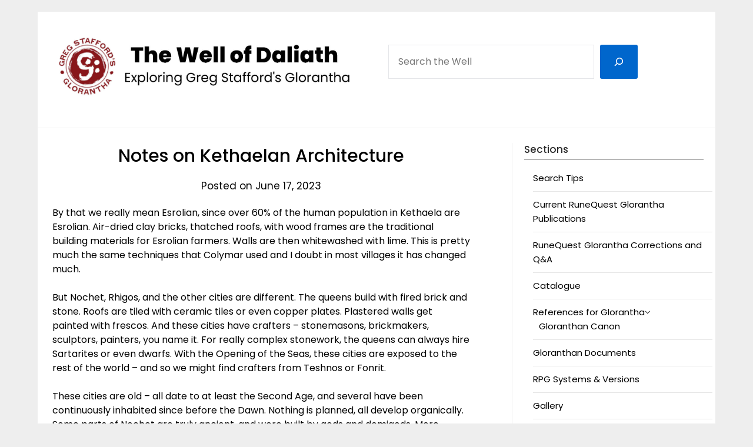

--- FILE ---
content_type: text/html; charset=UTF-8
request_url: https://wellofdaliath.chaosium.com/notes-on-kethaelan-architecture/
body_size: 23956
content:
<!doctype html>
	<html lang="en-US">
	<head>
		<meta charset="UTF-8">
		<meta name="viewport" content="width=device-width, initial-scale=1">
		<link rel="profile" href="https://gmpg.org/xfn/11">
		<title>Notes on Kethaelan Architecture &#8211; The Well of Daliath</title>
<meta name='robots' content='max-image-preview:large' />
<meta name="robots" content="noai, noimageai" /><link rel='dns-prefetch' href='//stats.wp.com' />
<link rel='dns-prefetch' href='//fonts.googleapis.com' />
<link rel='dns-prefetch' href='//widgets.wp.com' />
<script type="text/javascript" id="wpp-js" src="https://wellofdaliath.chaosium.com/wp-content/plugins/wordpress-popular-posts/assets/js/wpp.min.js?ver=7.3.6" data-sampling="0" data-sampling-rate="100" data-api-url="https://wellofdaliath.chaosium.com/wp-json/wordpress-popular-posts" data-post-id="38076" data-token="5dd54c3906" data-lang="0" data-debug="0"></script>
<link rel="alternate" title="oEmbed (JSON)" type="application/json+oembed" href="https://wellofdaliath.chaosium.com/wp-json/oembed/1.0/embed?url=https%3A%2F%2Fwellofdaliath.chaosium.com%2Fnotes-on-kethaelan-architecture%2F" />
<link rel="alternate" title="oEmbed (XML)" type="text/xml+oembed" href="https://wellofdaliath.chaosium.com/wp-json/oembed/1.0/embed?url=https%3A%2F%2Fwellofdaliath.chaosium.com%2Fnotes-on-kethaelan-architecture%2F&#038;format=xml" />
<style id='wp-img-auto-sizes-contain-inline-css' type='text/css'>
img:is([sizes=auto i],[sizes^="auto," i]){contain-intrinsic-size:3000px 1500px}
/*# sourceURL=wp-img-auto-sizes-contain-inline-css */
</style>
<style id='wp-emoji-styles-inline-css' type='text/css'>

	img.wp-smiley, img.emoji {
		display: inline !important;
		border: none !important;
		box-shadow: none !important;
		height: 1em !important;
		width: 1em !important;
		margin: 0 0.07em !important;
		vertical-align: -0.1em !important;
		background: none !important;
		padding: 0 !important;
	}
/*# sourceURL=wp-emoji-styles-inline-css */
</style>
<link rel='stylesheet' id='wp-block-library-css' href='https://wellofdaliath.chaosium.com/wp-includes/css/dist/block-library/style.min.css?ver=c91a25cf12acc0978cb98923f7821884' type='text/css' media='all' />
<style id='wp-block-archives-inline-css' type='text/css'>
.wp-block-archives{box-sizing:border-box}.wp-block-archives-dropdown label{display:block}
/*# sourceURL=https://wellofdaliath.chaosium.com/wp-includes/blocks/archives/style.min.css */
</style>
<style id='wp-block-heading-inline-css' type='text/css'>
h1:where(.wp-block-heading).has-background,h2:where(.wp-block-heading).has-background,h3:where(.wp-block-heading).has-background,h4:where(.wp-block-heading).has-background,h5:where(.wp-block-heading).has-background,h6:where(.wp-block-heading).has-background{padding:1.25em 2.375em}h1.has-text-align-left[style*=writing-mode]:where([style*=vertical-lr]),h1.has-text-align-right[style*=writing-mode]:where([style*=vertical-rl]),h2.has-text-align-left[style*=writing-mode]:where([style*=vertical-lr]),h2.has-text-align-right[style*=writing-mode]:where([style*=vertical-rl]),h3.has-text-align-left[style*=writing-mode]:where([style*=vertical-lr]),h3.has-text-align-right[style*=writing-mode]:where([style*=vertical-rl]),h4.has-text-align-left[style*=writing-mode]:where([style*=vertical-lr]),h4.has-text-align-right[style*=writing-mode]:where([style*=vertical-rl]),h5.has-text-align-left[style*=writing-mode]:where([style*=vertical-lr]),h5.has-text-align-right[style*=writing-mode]:where([style*=vertical-rl]),h6.has-text-align-left[style*=writing-mode]:where([style*=vertical-lr]),h6.has-text-align-right[style*=writing-mode]:where([style*=vertical-rl]){rotate:180deg}
/*# sourceURL=https://wellofdaliath.chaosium.com/wp-includes/blocks/heading/style.min.css */
</style>
<style id='wp-block-latest-posts-inline-css' type='text/css'>
.wp-block-latest-posts{box-sizing:border-box}.wp-block-latest-posts.alignleft{margin-right:2em}.wp-block-latest-posts.alignright{margin-left:2em}.wp-block-latest-posts.wp-block-latest-posts__list{list-style:none}.wp-block-latest-posts.wp-block-latest-posts__list li{clear:both;overflow-wrap:break-word}.wp-block-latest-posts.is-grid{display:flex;flex-wrap:wrap}.wp-block-latest-posts.is-grid li{margin:0 1.25em 1.25em 0;width:100%}@media (min-width:600px){.wp-block-latest-posts.columns-2 li{width:calc(50% - .625em)}.wp-block-latest-posts.columns-2 li:nth-child(2n){margin-right:0}.wp-block-latest-posts.columns-3 li{width:calc(33.33333% - .83333em)}.wp-block-latest-posts.columns-3 li:nth-child(3n){margin-right:0}.wp-block-latest-posts.columns-4 li{width:calc(25% - .9375em)}.wp-block-latest-posts.columns-4 li:nth-child(4n){margin-right:0}.wp-block-latest-posts.columns-5 li{width:calc(20% - 1em)}.wp-block-latest-posts.columns-5 li:nth-child(5n){margin-right:0}.wp-block-latest-posts.columns-6 li{width:calc(16.66667% - 1.04167em)}.wp-block-latest-posts.columns-6 li:nth-child(6n){margin-right:0}}:root :where(.wp-block-latest-posts.is-grid){padding:0}:root :where(.wp-block-latest-posts.wp-block-latest-posts__list){padding-left:0}.wp-block-latest-posts__post-author,.wp-block-latest-posts__post-date{display:block;font-size:.8125em}.wp-block-latest-posts__post-excerpt,.wp-block-latest-posts__post-full-content{margin-bottom:1em;margin-top:.5em}.wp-block-latest-posts__featured-image a{display:inline-block}.wp-block-latest-posts__featured-image img{height:auto;max-width:100%;width:auto}.wp-block-latest-posts__featured-image.alignleft{float:left;margin-right:1em}.wp-block-latest-posts__featured-image.alignright{float:right;margin-left:1em}.wp-block-latest-posts__featured-image.aligncenter{margin-bottom:1em;text-align:center}
/*# sourceURL=https://wellofdaliath.chaosium.com/wp-includes/blocks/latest-posts/style.min.css */
</style>
<style id='wp-block-post-author-inline-css' type='text/css'>
.wp-block-post-author{box-sizing:border-box;display:flex;flex-wrap:wrap}.wp-block-post-author__byline{font-size:.5em;margin-bottom:0;margin-top:0;width:100%}.wp-block-post-author__avatar{margin-right:1em}.wp-block-post-author__bio{font-size:.7em;margin-bottom:.7em}.wp-block-post-author__content{flex-basis:0;flex-grow:1}.wp-block-post-author__name{margin:0}
/*# sourceURL=https://wellofdaliath.chaosium.com/wp-includes/blocks/post-author/style.min.css */
</style>
<style id='wp-block-post-navigation-link-inline-css' type='text/css'>
.wp-block-post-navigation-link .wp-block-post-navigation-link__arrow-previous{display:inline-block;margin-right:1ch}.wp-block-post-navigation-link .wp-block-post-navigation-link__arrow-previous:not(.is-arrow-chevron){transform:scaleX(1)}.wp-block-post-navigation-link .wp-block-post-navigation-link__arrow-next{display:inline-block;margin-left:1ch}.wp-block-post-navigation-link .wp-block-post-navigation-link__arrow-next:not(.is-arrow-chevron){transform:scaleX(1)}.wp-block-post-navigation-link.has-text-align-left[style*="writing-mode: vertical-lr"],.wp-block-post-navigation-link.has-text-align-right[style*="writing-mode: vertical-rl"]{rotate:180deg}
/*# sourceURL=https://wellofdaliath.chaosium.com/wp-includes/blocks/post-navigation-link/style.min.css */
</style>
<style id='wp-block-post-terms-inline-css' type='text/css'>
.wp-block-post-terms{box-sizing:border-box}.wp-block-post-terms .wp-block-post-terms__separator{white-space:pre-wrap}
/*# sourceURL=https://wellofdaliath.chaosium.com/wp-includes/blocks/post-terms/style.min.css */
</style>
<style id='wp-block-search-inline-css' type='text/css'>
.wp-block-search__button{margin-left:10px;word-break:normal}.wp-block-search__button.has-icon{line-height:0}.wp-block-search__button svg{height:1.25em;min-height:24px;min-width:24px;width:1.25em;fill:currentColor;vertical-align:text-bottom}:where(.wp-block-search__button){border:1px solid #ccc;padding:6px 10px}.wp-block-search__inside-wrapper{display:flex;flex:auto;flex-wrap:nowrap;max-width:100%}.wp-block-search__label{width:100%}.wp-block-search.wp-block-search__button-only .wp-block-search__button{box-sizing:border-box;display:flex;flex-shrink:0;justify-content:center;margin-left:0;max-width:100%}.wp-block-search.wp-block-search__button-only .wp-block-search__inside-wrapper{min-width:0!important;transition-property:width}.wp-block-search.wp-block-search__button-only .wp-block-search__input{flex-basis:100%;transition-duration:.3s}.wp-block-search.wp-block-search__button-only.wp-block-search__searchfield-hidden,.wp-block-search.wp-block-search__button-only.wp-block-search__searchfield-hidden .wp-block-search__inside-wrapper{overflow:hidden}.wp-block-search.wp-block-search__button-only.wp-block-search__searchfield-hidden .wp-block-search__input{border-left-width:0!important;border-right-width:0!important;flex-basis:0;flex-grow:0;margin:0;min-width:0!important;padding-left:0!important;padding-right:0!important;width:0!important}:where(.wp-block-search__input){appearance:none;border:1px solid #949494;flex-grow:1;font-family:inherit;font-size:inherit;font-style:inherit;font-weight:inherit;letter-spacing:inherit;line-height:inherit;margin-left:0;margin-right:0;min-width:3rem;padding:8px;text-decoration:unset!important;text-transform:inherit}:where(.wp-block-search__button-inside .wp-block-search__inside-wrapper){background-color:#fff;border:1px solid #949494;box-sizing:border-box;padding:4px}:where(.wp-block-search__button-inside .wp-block-search__inside-wrapper) .wp-block-search__input{border:none;border-radius:0;padding:0 4px}:where(.wp-block-search__button-inside .wp-block-search__inside-wrapper) .wp-block-search__input:focus{outline:none}:where(.wp-block-search__button-inside .wp-block-search__inside-wrapper) :where(.wp-block-search__button){padding:4px 8px}.wp-block-search.aligncenter .wp-block-search__inside-wrapper{margin:auto}.wp-block[data-align=right] .wp-block-search.wp-block-search__button-only .wp-block-search__inside-wrapper{float:right}
/*# sourceURL=https://wellofdaliath.chaosium.com/wp-includes/blocks/search/style.min.css */
</style>
<style id='wp-block-paragraph-inline-css' type='text/css'>
.is-small-text{font-size:.875em}.is-regular-text{font-size:1em}.is-large-text{font-size:2.25em}.is-larger-text{font-size:3em}.has-drop-cap:not(:focus):first-letter{float:left;font-size:8.4em;font-style:normal;font-weight:100;line-height:.68;margin:.05em .1em 0 0;text-transform:uppercase}body.rtl .has-drop-cap:not(:focus):first-letter{float:none;margin-left:.1em}p.has-drop-cap.has-background{overflow:hidden}:root :where(p.has-background){padding:1.25em 2.375em}:where(p.has-text-color:not(.has-link-color)) a{color:inherit}p.has-text-align-left[style*="writing-mode:vertical-lr"],p.has-text-align-right[style*="writing-mode:vertical-rl"]{rotate:180deg}
/*# sourceURL=https://wellofdaliath.chaosium.com/wp-includes/blocks/paragraph/style.min.css */
</style>
<style id='wp-block-spacer-inline-css' type='text/css'>
.wp-block-spacer{clear:both}
/*# sourceURL=https://wellofdaliath.chaosium.com/wp-includes/blocks/spacer/style.min.css */
</style>
<style id='global-styles-inline-css' type='text/css'>
:root{--wp--preset--aspect-ratio--square: 1;--wp--preset--aspect-ratio--4-3: 4/3;--wp--preset--aspect-ratio--3-4: 3/4;--wp--preset--aspect-ratio--3-2: 3/2;--wp--preset--aspect-ratio--2-3: 2/3;--wp--preset--aspect-ratio--16-9: 16/9;--wp--preset--aspect-ratio--9-16: 9/16;--wp--preset--color--black: #000000;--wp--preset--color--cyan-bluish-gray: #abb8c3;--wp--preset--color--white: #ffffff;--wp--preset--color--pale-pink: #f78da7;--wp--preset--color--vivid-red: #cf2e2e;--wp--preset--color--luminous-vivid-orange: #ff6900;--wp--preset--color--luminous-vivid-amber: #fcb900;--wp--preset--color--light-green-cyan: #7bdcb5;--wp--preset--color--vivid-green-cyan: #00d084;--wp--preset--color--pale-cyan-blue: #8ed1fc;--wp--preset--color--vivid-cyan-blue: #0693e3;--wp--preset--color--vivid-purple: #9b51e0;--wp--preset--gradient--vivid-cyan-blue-to-vivid-purple: linear-gradient(135deg,rgb(6,147,227) 0%,rgb(155,81,224) 100%);--wp--preset--gradient--light-green-cyan-to-vivid-green-cyan: linear-gradient(135deg,rgb(122,220,180) 0%,rgb(0,208,130) 100%);--wp--preset--gradient--luminous-vivid-amber-to-luminous-vivid-orange: linear-gradient(135deg,rgb(252,185,0) 0%,rgb(255,105,0) 100%);--wp--preset--gradient--luminous-vivid-orange-to-vivid-red: linear-gradient(135deg,rgb(255,105,0) 0%,rgb(207,46,46) 100%);--wp--preset--gradient--very-light-gray-to-cyan-bluish-gray: linear-gradient(135deg,rgb(238,238,238) 0%,rgb(169,184,195) 100%);--wp--preset--gradient--cool-to-warm-spectrum: linear-gradient(135deg,rgb(74,234,220) 0%,rgb(151,120,209) 20%,rgb(207,42,186) 40%,rgb(238,44,130) 60%,rgb(251,105,98) 80%,rgb(254,248,76) 100%);--wp--preset--gradient--blush-light-purple: linear-gradient(135deg,rgb(255,206,236) 0%,rgb(152,150,240) 100%);--wp--preset--gradient--blush-bordeaux: linear-gradient(135deg,rgb(254,205,165) 0%,rgb(254,45,45) 50%,rgb(107,0,62) 100%);--wp--preset--gradient--luminous-dusk: linear-gradient(135deg,rgb(255,203,112) 0%,rgb(199,81,192) 50%,rgb(65,88,208) 100%);--wp--preset--gradient--pale-ocean: linear-gradient(135deg,rgb(255,245,203) 0%,rgb(182,227,212) 50%,rgb(51,167,181) 100%);--wp--preset--gradient--electric-grass: linear-gradient(135deg,rgb(202,248,128) 0%,rgb(113,206,126) 100%);--wp--preset--gradient--midnight: linear-gradient(135deg,rgb(2,3,129) 0%,rgb(40,116,252) 100%);--wp--preset--font-size--small: 13px;--wp--preset--font-size--medium: 20px;--wp--preset--font-size--large: 36px;--wp--preset--font-size--x-large: 42px;--wp--preset--spacing--20: 0.44rem;--wp--preset--spacing--30: 0.67rem;--wp--preset--spacing--40: 1rem;--wp--preset--spacing--50: 1.5rem;--wp--preset--spacing--60: 2.25rem;--wp--preset--spacing--70: 3.38rem;--wp--preset--spacing--80: 5.06rem;--wp--preset--shadow--natural: 6px 6px 9px rgba(0, 0, 0, 0.2);--wp--preset--shadow--deep: 12px 12px 50px rgba(0, 0, 0, 0.4);--wp--preset--shadow--sharp: 6px 6px 0px rgba(0, 0, 0, 0.2);--wp--preset--shadow--outlined: 6px 6px 0px -3px rgb(255, 255, 255), 6px 6px rgb(0, 0, 0);--wp--preset--shadow--crisp: 6px 6px 0px rgb(0, 0, 0);}:where(.is-layout-flex){gap: 0.5em;}:where(.is-layout-grid){gap: 0.5em;}body .is-layout-flex{display: flex;}.is-layout-flex{flex-wrap: wrap;align-items: center;}.is-layout-flex > :is(*, div){margin: 0;}body .is-layout-grid{display: grid;}.is-layout-grid > :is(*, div){margin: 0;}:where(.wp-block-columns.is-layout-flex){gap: 2em;}:where(.wp-block-columns.is-layout-grid){gap: 2em;}:where(.wp-block-post-template.is-layout-flex){gap: 1.25em;}:where(.wp-block-post-template.is-layout-grid){gap: 1.25em;}.has-black-color{color: var(--wp--preset--color--black) !important;}.has-cyan-bluish-gray-color{color: var(--wp--preset--color--cyan-bluish-gray) !important;}.has-white-color{color: var(--wp--preset--color--white) !important;}.has-pale-pink-color{color: var(--wp--preset--color--pale-pink) !important;}.has-vivid-red-color{color: var(--wp--preset--color--vivid-red) !important;}.has-luminous-vivid-orange-color{color: var(--wp--preset--color--luminous-vivid-orange) !important;}.has-luminous-vivid-amber-color{color: var(--wp--preset--color--luminous-vivid-amber) !important;}.has-light-green-cyan-color{color: var(--wp--preset--color--light-green-cyan) !important;}.has-vivid-green-cyan-color{color: var(--wp--preset--color--vivid-green-cyan) !important;}.has-pale-cyan-blue-color{color: var(--wp--preset--color--pale-cyan-blue) !important;}.has-vivid-cyan-blue-color{color: var(--wp--preset--color--vivid-cyan-blue) !important;}.has-vivid-purple-color{color: var(--wp--preset--color--vivid-purple) !important;}.has-black-background-color{background-color: var(--wp--preset--color--black) !important;}.has-cyan-bluish-gray-background-color{background-color: var(--wp--preset--color--cyan-bluish-gray) !important;}.has-white-background-color{background-color: var(--wp--preset--color--white) !important;}.has-pale-pink-background-color{background-color: var(--wp--preset--color--pale-pink) !important;}.has-vivid-red-background-color{background-color: var(--wp--preset--color--vivid-red) !important;}.has-luminous-vivid-orange-background-color{background-color: var(--wp--preset--color--luminous-vivid-orange) !important;}.has-luminous-vivid-amber-background-color{background-color: var(--wp--preset--color--luminous-vivid-amber) !important;}.has-light-green-cyan-background-color{background-color: var(--wp--preset--color--light-green-cyan) !important;}.has-vivid-green-cyan-background-color{background-color: var(--wp--preset--color--vivid-green-cyan) !important;}.has-pale-cyan-blue-background-color{background-color: var(--wp--preset--color--pale-cyan-blue) !important;}.has-vivid-cyan-blue-background-color{background-color: var(--wp--preset--color--vivid-cyan-blue) !important;}.has-vivid-purple-background-color{background-color: var(--wp--preset--color--vivid-purple) !important;}.has-black-border-color{border-color: var(--wp--preset--color--black) !important;}.has-cyan-bluish-gray-border-color{border-color: var(--wp--preset--color--cyan-bluish-gray) !important;}.has-white-border-color{border-color: var(--wp--preset--color--white) !important;}.has-pale-pink-border-color{border-color: var(--wp--preset--color--pale-pink) !important;}.has-vivid-red-border-color{border-color: var(--wp--preset--color--vivid-red) !important;}.has-luminous-vivid-orange-border-color{border-color: var(--wp--preset--color--luminous-vivid-orange) !important;}.has-luminous-vivid-amber-border-color{border-color: var(--wp--preset--color--luminous-vivid-amber) !important;}.has-light-green-cyan-border-color{border-color: var(--wp--preset--color--light-green-cyan) !important;}.has-vivid-green-cyan-border-color{border-color: var(--wp--preset--color--vivid-green-cyan) !important;}.has-pale-cyan-blue-border-color{border-color: var(--wp--preset--color--pale-cyan-blue) !important;}.has-vivid-cyan-blue-border-color{border-color: var(--wp--preset--color--vivid-cyan-blue) !important;}.has-vivid-purple-border-color{border-color: var(--wp--preset--color--vivid-purple) !important;}.has-vivid-cyan-blue-to-vivid-purple-gradient-background{background: var(--wp--preset--gradient--vivid-cyan-blue-to-vivid-purple) !important;}.has-light-green-cyan-to-vivid-green-cyan-gradient-background{background: var(--wp--preset--gradient--light-green-cyan-to-vivid-green-cyan) !important;}.has-luminous-vivid-amber-to-luminous-vivid-orange-gradient-background{background: var(--wp--preset--gradient--luminous-vivid-amber-to-luminous-vivid-orange) !important;}.has-luminous-vivid-orange-to-vivid-red-gradient-background{background: var(--wp--preset--gradient--luminous-vivid-orange-to-vivid-red) !important;}.has-very-light-gray-to-cyan-bluish-gray-gradient-background{background: var(--wp--preset--gradient--very-light-gray-to-cyan-bluish-gray) !important;}.has-cool-to-warm-spectrum-gradient-background{background: var(--wp--preset--gradient--cool-to-warm-spectrum) !important;}.has-blush-light-purple-gradient-background{background: var(--wp--preset--gradient--blush-light-purple) !important;}.has-blush-bordeaux-gradient-background{background: var(--wp--preset--gradient--blush-bordeaux) !important;}.has-luminous-dusk-gradient-background{background: var(--wp--preset--gradient--luminous-dusk) !important;}.has-pale-ocean-gradient-background{background: var(--wp--preset--gradient--pale-ocean) !important;}.has-electric-grass-gradient-background{background: var(--wp--preset--gradient--electric-grass) !important;}.has-midnight-gradient-background{background: var(--wp--preset--gradient--midnight) !important;}.has-small-font-size{font-size: var(--wp--preset--font-size--small) !important;}.has-medium-font-size{font-size: var(--wp--preset--font-size--medium) !important;}.has-large-font-size{font-size: var(--wp--preset--font-size--large) !important;}.has-x-large-font-size{font-size: var(--wp--preset--font-size--x-large) !important;}
/*# sourceURL=global-styles-inline-css */
</style>

<style id='classic-theme-styles-inline-css' type='text/css'>
/*! This file is auto-generated */
.wp-block-button__link{color:#fff;background-color:#32373c;border-radius:9999px;box-shadow:none;text-decoration:none;padding:calc(.667em + 2px) calc(1.333em + 2px);font-size:1.125em}.wp-block-file__button{background:#32373c;color:#fff;text-decoration:none}
/*# sourceURL=/wp-includes/css/classic-themes.min.css */
</style>
<link rel='stylesheet' id='ub-extension-style-css-css' href='https://wellofdaliath.chaosium.com/wp-content/plugins/ultimate-blocks/src/extensions/style.css?ver=c91a25cf12acc0978cb98923f7821884' type='text/css' media='all' />
<link rel='stylesheet' id='wordpress-popular-posts-css-css' href='https://wellofdaliath.chaosium.com/wp-content/plugins/wordpress-popular-posts/assets/css/wpp.css?ver=7.3.6' type='text/css' media='all' />
<link rel='stylesheet' id='minimalist-newspaper-style-css' href='https://wellofdaliath.chaosium.com/wp-content/themes/newspaperly/style.css?ver=c91a25cf12acc0978cb98923f7821884' type='text/css' media='all' />
<link rel='stylesheet' id='minimalist-newspaper-css' href='https://wellofdaliath.chaosium.com/wp-content/themes/minimalist-newspaper/style.css?ver=1.0' type='text/css' media='all' />
<link rel='stylesheet' id='poppins-css' href='https://wellofdaliath.chaosium.com/wp-content/fonts/4e830b4dbe58512e8a107f060850a67e.css?ver=1.0' type='text/css' media='all' />
<link rel='stylesheet' id='font-awesome-css' href='https://wellofdaliath.chaosium.com/wp-content/themes/newspaperly/css/font-awesome.min.css?ver=c91a25cf12acc0978cb98923f7821884' type='text/css' media='all' />
<link rel='stylesheet' id='newspaperly-style-css' href='https://wellofdaliath.chaosium.com/wp-content/themes/minimalist-newspaper/style.css?ver=c91a25cf12acc0978cb98923f7821884' type='text/css' media='all' />
<link rel='stylesheet' id='newspaperly-google-fonts-css' href='//fonts.googleapis.com/css?family=Lato%3A300%2C400%2C700%2C900%7CMerriweather%3A400%2C700&#038;ver=6.9' type='text/css' media='all' />
<script type="text/javascript" src="https://wellofdaliath.chaosium.com/wp-includes/js/jquery/jquery.min.js?ver=3.7.1" id="jquery-core-js"></script>
<script type="text/javascript" src="https://wellofdaliath.chaosium.com/wp-includes/js/jquery/jquery-migrate.min.js?ver=3.4.1" id="jquery-migrate-js"></script>
<link rel="https://api.w.org/" href="https://wellofdaliath.chaosium.com/wp-json/" /><link rel="alternate" title="JSON" type="application/json" href="https://wellofdaliath.chaosium.com/wp-json/wp/v2/posts/38076" /><link rel="EditURI" type="application/rsd+xml" title="RSD" href="https://wellofdaliath.chaosium.com/xmlrpc.php?rsd" />
<link rel="canonical" href="https://wellofdaliath.chaosium.com/notes-on-kethaelan-architecture/" />
            <script type="text/javascript"><!--
                                function powerpress_pinw(pinw_url){window.open(pinw_url, 'PowerPressPlayer','toolbar=0,status=0,resizable=1,width=460,height=320');	return false;}
                //-->

                // tabnab protection
                window.addEventListener('load', function () {
                    // make all links have rel="noopener noreferrer"
                    document.querySelectorAll('a[target="_blank"]').forEach(link => {
                        link.setAttribute('rel', 'noopener noreferrer');
                    });
                });
            </script>
            	<style>img#wpstats{display:none}</style>
		            <style id="wpp-loading-animation-styles">@-webkit-keyframes bgslide{from{background-position-x:0}to{background-position-x:-200%}}@keyframes bgslide{from{background-position-x:0}to{background-position-x:-200%}}.wpp-widget-block-placeholder,.wpp-shortcode-placeholder{margin:0 auto;width:60px;height:3px;background:#dd3737;background:linear-gradient(90deg,#dd3737 0%,#571313 10%,#dd3737 100%);background-size:200% auto;border-radius:3px;-webkit-animation:bgslide 1s infinite linear;animation:bgslide 1s infinite linear}</style>
            
		<style type="text/css">
			.header-widgets-wrapper, .content-wrap-bg { background-color:  }
			.featured-sidebar, .featured-sidebar ul li { border-color:  !important; }
			.page-numbers li a, .blogposts-list .blogpost-button, .page-numbers.current, span.page-numbers.dots { background: ; }
			.banner-widget-wrapper p, .banner-widget-wrapper h1, .banner-widget-wrapper h2, .banner-widget-wrapper h3, .banner-widget-wrapper h4, .banner-widget-wrapper h5, .banner-widget-wrapper h6, .banner-widget-wrapper ul, .banner-widget-wrapper{ color: #ffffff }
			.banner-widget-wrapper a, .banner-widget-wrapper a:hover, .banner-widget-wrapper a:active, .banner-widget-wrapper a:focus{ color: ; }
			.banner-widget-wrapper ul li { border-color: ; }
			body, .site, .swidgets-wrap h3, .post-data-text { background: ; }
			.site-title a, .site-description { color: ; }
			.header-bg { background-color: #ffffff !important; }
			.main-navigation ul li a, .main-navigation ul li .sub-arrow, .super-menu .toggle-mobile-menu,.toggle-mobile-menu:before, .mobile-menu-active .smenu-hide { color: #263def; }
			#smobile-menu.show .main-navigation ul ul.children.active, #smobile-menu.show .main-navigation ul ul.sub-menu.active, #smobile-menu.show .main-navigation ul li, .smenu-hide.toggle-mobile-menu.menu-toggle, #smobile-menu.show .main-navigation ul li, .primary-menu ul li ul.children li, .primary-menu ul li ul.sub-menu li, .primary-menu .pmenu, .super-menu { border-color: ; border-bottom-color: ; }
			#secondary .widget h3, #secondary .widget h3 a, #secondary .widget h4, #secondary .widget h1, #secondary .widget h2, #secondary .widget h5, #secondary .widget h6 { color: ; }
			#secondary .widget a, #secondary a, #secondary .widget li a , #secondary span.sub-arrow{ color: ; }
			#secondary, #secondary .widget, #secondary .widget p, #secondary .widget li, .widget time.rpwe-time.published { color: ; }
			#secondary .swidgets-wrap, .featured-sidebar .search-field { border-color: ; }
			.site-info, .footer-column-three input.search-submit, .footer-column-three p, .footer-column-three li, .footer-column-three td, .footer-column-three th, .footer-column-three caption { color: ; }
			.footer-column-three h3, .footer-column-three h4, .footer-column-three h5, .footer-column-three h6, .footer-column-three h1, .footer-column-three h2, .footer-column-three h4, .footer-column-three h3 a { color: ; }
			.footer-column-three a, .footer-column-three li a, .footer-column-three .widget a, .footer-column-three .sub-arrow { color: ; }
			.footer-column-three h3:after { background: ; }
			.site-info, .widget ul li, .footer-column-three input.search-field, .footer-column-three input.search-submit { border-color: ; }
			.site-footer { background-color: ; }
			.archive .page-header h1, .blogposts-list h2 a, .blogposts-list h2 a:hover, .blogposts-list h2 a:active, .search-results h1.page-title { color: ; }
			.blogposts-list .post-data-text, .blogposts-list .post-data-text a{ color: ; }
			.blogposts-list p { color: ; }
			.page-numbers li a, .blogposts-list .blogpost-button, span.page-numbers.dots, .page-numbers.current, .page-numbers li a:hover { color: ; }
			.archive .page-header h1, .search-results h1.page-title, .blogposts-list.fbox, span.page-numbers.dots, .page-numbers li a, .page-numbers.current { border-color: ; }
			.blogposts-list .post-data-divider { background: ; }
			.page .comments-area .comment-author, .page .comments-area .comment-author a, .page .comments-area .comments-title, .page .content-area h1, .page .content-area h2, .page .content-area h3, .page .content-area h4, .page .content-area h5, .page .content-area h6, .page .content-area th, .single  .comments-area .comment-author, .single .comments-area .comment-author a, .single .comments-area .comments-title, .single .content-area h1, .single .content-area h2, .single .content-area h3, .single .content-area h4, .single .content-area h5, .single .content-area h6, .single .content-area th, .search-no-results h1, .error404 h1 { color: ; }
			.single .post-data-text, .page .post-data-text, .page .post-data-text a, .single .post-data-text a, .comments-area .comment-meta .comment-metadata a { color: ; }
			.page .content-area p, .page article, .page .content-area table, .page .content-area dd, .page .content-area dt, .page .content-area address, .page .content-area .entry-content, .page .content-area li, .page .content-area ol, .single .content-area p, .single article, .single .content-area table, .single .content-area dd, .single .content-area dt, .single .content-area address, .single .entry-content, .single .content-area li, .single .content-area ol, .search-no-results .page-content p { color: ; }
			.single .entry-content a, .page .entry-content a, .comment-content a, .comments-area .reply a, .logged-in-as a, .comments-area .comment-respond a { color: ; }
			.comments-area p.form-submit input { background: ; }
			.error404 .page-content p, .error404 input.search-submit, .search-no-results input.search-submit { color: ; }
			.page .comments-area, .page article.fbox, .page article tr, .page .comments-area ol.comment-list ol.children li, .page .comments-area ol.comment-list .comment, .single .comments-area, .single article.fbox, .single article tr, .comments-area ol.comment-list ol.children li, .comments-area ol.comment-list .comment, .error404 main#main, .error404 .search-form label, .search-no-results .search-form label, .error404 input.search-submit, .search-no-results input.search-submit, .error404 main#main, .search-no-results section.fbox.no-results.not-found{ border-color: ; }
			.single .post-data-divider, .page .post-data-divider { background: ; }
			.single .comments-area p.form-submit input, .page .comments-area p.form-submit input { color: ; }
			.bottom-header-wrapper { padding-top: px; }
			.bottom-header-wrapper { padding-bottom: px; }
			.bottom-header-wrapper { background: ; }
			.bottom-header-wrapper *{ color: ; }
			.header-widget a, .header-widget li a, .header-widget i.fa { color: ; }
			.header-widget, .header-widget p, .header-widget li, .header-widget .textwidget { color: ; }
			.header-widget .widget-title, .header-widget h1, .header-widget h3, .header-widget h2, .header-widget h4, .header-widget h5, .header-widget h6{ color: ; }
			.header-widget.swidgets-wrap, .header-widget ul li, .header-widget .search-field { border-color: ; }
			.header-widgets-wrapper .swidgets-wrap{ background: ; }
			.primary-menu .pmenu, .super-menu, #smobile-menu, .primary-menu ul li ul.children, .primary-menu ul li ul.sub-menu { background-color: #ffffff; }
			#secondary .swidgets-wrap{ background: ; }
			#secondary .swidget { border-color: ; }
			.archive article.fbox, .search-results article.fbox, .blog article.fbox { background: ; }
			.comments-area, .single article.fbox, .page article.fbox { background: ; }
		</style>
	
		<style type="text/css">
			.header-widgets-wrapper, .content-wrap-bg { background-color:  }
			.featured-sidebar, .featured-sidebar ul li { border-color:  !important; }
			.page-numbers li a, .blogposts-list .blogpost-button, .page-numbers.current, span.page-numbers.dots { background: ; }
			.banner-widget-wrapper p, .banner-widget-wrapper h1, .banner-widget-wrapper h2, .banner-widget-wrapper h3, .banner-widget-wrapper h4, .banner-widget-wrapper h5, .banner-widget-wrapper h6, .banner-widget-wrapper ul, .banner-widget-wrapper{ color: #ffffff }
			.banner-widget-wrapper a, .banner-widget-wrapper a:hover, .banner-widget-wrapper a:active, .banner-widget-wrapper a:focus{ color: ; }
			.banner-widget-wrapper ul li { border-color: ; }
			body, .site, .swidgets-wrap h3, .post-data-text { background: ; }
			.site-title a, .site-description { color: ; }
			.header-bg { background-color: #ffffff !important; }
			.main-navigation ul li a, .main-navigation ul li .sub-arrow, .super-menu .toggle-mobile-menu,.toggle-mobile-menu:before, .mobile-menu-active .smenu-hide { color: #263def; }
			#smobile-menu.show .main-navigation ul ul.children.active, #smobile-menu.show .main-navigation ul ul.sub-menu.active, #smobile-menu.show .main-navigation ul li, .smenu-hide.toggle-mobile-menu.menu-toggle, #smobile-menu.show .main-navigation ul li, .primary-menu ul li ul.children li, .primary-menu ul li ul.sub-menu li, .primary-menu .pmenu, .super-menu { border-color: ; border-bottom-color: ; }
			#secondary .widget h3, #secondary .widget h3 a, #secondary .widget h4, #secondary .widget h1, #secondary .widget h2, #secondary .widget h5, #secondary .widget h6 { color: ; }
			#secondary .widget a, #secondary a, #secondary .widget li a , #secondary span.sub-arrow{ color: ; }
			#secondary, #secondary .widget, #secondary .widget p, #secondary .widget li, .widget time.rpwe-time.published { color: ; }
			#secondary .swidgets-wrap, .featured-sidebar .search-field { border-color: ; }
			.site-info, .footer-column-three input.search-submit, .footer-column-three p, .footer-column-three li, .footer-column-three td, .footer-column-three th, .footer-column-three caption { color: ; }
			.footer-column-three h3, .footer-column-three h4, .footer-column-three h5, .footer-column-three h6, .footer-column-three h1, .footer-column-three h2, .footer-column-three h4, .footer-column-three h3 a { color: ; }
			.footer-column-three a, .footer-column-three li a, .footer-column-three .widget a, .footer-column-three .sub-arrow { color: ; }
			.footer-column-three h3:after { background: ; }
			.site-info, .widget ul li, .footer-column-three input.search-field, .footer-column-three input.search-submit { border-color: ; }
			.site-footer { background-color: ; }
			.archive .page-header h1, .blogposts-list h2 a, .blogposts-list h2 a:hover, .blogposts-list h2 a:active, .search-results h1.page-title { color: ; }
			.blogposts-list .post-data-text, .blogposts-list .post-data-text a{ color: ; }
			.blogposts-list p { color: ; }
			.page-numbers li a, .blogposts-list .blogpost-button, span.page-numbers.dots, .page-numbers.current, .page-numbers li a:hover { color: ; }
			.archive .page-header h1, .search-results h1.page-title, .blogposts-list.fbox, span.page-numbers.dots, .page-numbers li a, .page-numbers.current { border-color: ; }
			.blogposts-list .post-data-divider { background: ; }
			.page .comments-area .comment-author, .page .comments-area .comment-author a, .page .comments-area .comments-title, .page .content-area h1, .page .content-area h2, .page .content-area h3, .page .content-area h4, .page .content-area h5, .page .content-area h6, .page .content-area th, .single  .comments-area .comment-author, .single .comments-area .comment-author a, .single .comments-area .comments-title, .single .content-area h1, .single .content-area h2, .single .content-area h3, .single .content-area h4, .single .content-area h5, .single .content-area h6, .single .content-area th, .search-no-results h1, .error404 h1 { color: ; }
			.single .post-data-text, .page .post-data-text, .page .post-data-text a, .single .post-data-text a, .comments-area .comment-meta .comment-metadata a { color: ; }
			.page .content-area p, .page article, .page .content-area table, .page .content-area dd, .page .content-area dt, .page .content-area address, .page .content-area .entry-content, .page .content-area li, .page .content-area ol, .single .content-area p, .single article, .single .content-area table, .single .content-area dd, .single .content-area dt, .single .content-area address, .single .entry-content, .single .content-area li, .single .content-area ol, .search-no-results .page-content p { color: ; }
			.single .entry-content a, .page .entry-content a, .comment-content a, .comments-area .reply a, .logged-in-as a, .comments-area .comment-respond a { color: ; }
			.comments-area p.form-submit input { background: ; }
			.error404 .page-content p, .error404 input.search-submit, .search-no-results input.search-submit { color: ; }
			.page .comments-area, .page article.fbox, .page article tr, .page .comments-area ol.comment-list ol.children li, .page .comments-area ol.comment-list .comment, .single .comments-area, .single article.fbox, .single article tr, .comments-area ol.comment-list ol.children li, .comments-area ol.comment-list .comment, .error404 main#main, .error404 .search-form label, .search-no-results .search-form label, .error404 input.search-submit, .search-no-results input.search-submit, .error404 main#main, .search-no-results section.fbox.no-results.not-found{ border-color: ; }
			.single .post-data-divider, .page .post-data-divider { background: ; }
			.single .comments-area p.form-submit input, .page .comments-area p.form-submit input { color: ; }
			.bottom-header-wrapper { padding-top: px; }
			.bottom-header-wrapper { padding-bottom: px; }
			.bottom-header-wrapper { background: ; }
			.bottom-header-wrapper *{ color: ; }
			.header-widget a, .header-widget li a, .header-widget i.fa { color: ; }
			.header-widget, .header-widget p, .header-widget li, .header-widget .textwidget { color: ; }
			.header-widget .widget-title, .header-widget h1, .header-widget h3, .header-widget h2, .header-widget h4, .header-widget h5, .header-widget h6{ color: ; }
			.header-widget.swidgets-wrap, .header-widget ul li, .header-widget .search-field { border-color: ; }
			.header-widgets-wrapper .swidgets-wrap{ background: ; }
			.primary-menu .pmenu, .super-menu, #smobile-menu, .primary-menu ul li ul.children, .primary-menu ul li ul.sub-menu { background-color: #ffffff; }
			#secondary .swidgets-wrap{ background: ; }
			#secondary .swidget { border-color: ; }
			.archive article.fbox, .search-results article.fbox, .blog article.fbox { background: ; }
			.comments-area, .single article.fbox, .page article.fbox { background: ; }
		</style>
		
<!-- Jetpack Open Graph Tags -->
<meta property="og:type" content="article" />
<meta property="og:title" content="Notes on Kethaelan Architecture" />
<meta property="og:url" content="https://wellofdaliath.chaosium.com/notes-on-kethaelan-architecture/" />
<meta property="og:description" content="By that we really mean Esrolian, since over 60% of the human population in Kethaela are Esrolian. Air-dried clay bricks, thatched roofs, with wood frames are the traditional building materials for …" />
<meta property="article:published_time" content="2023-06-17T09:25:50+00:00" />
<meta property="article:modified_time" content="2023-06-20T09:27:53+00:00" />
<meta property="og:site_name" content="The Well of Daliath" />
<meta property="og:image" content="https://wellofdaliath.chaosium.com/wp-content/uploads/2022/07/cropped-Banner-new-3.jpg" />
<meta property="og:image:width" content="1418" />
<meta property="og:image:height" content="283" />
<meta property="og:image:alt" content="" />
<meta property="og:locale" content="en_US" />
<meta name="twitter:text:title" content="Notes on Kethaelan Architecture" />
<meta name="twitter:image" content="https://wellofdaliath.chaosium.com/wp-content/uploads/2018/12/cropped-Stafford-logo-brown-e1545243726378-270x270.png" />
<meta name="twitter:card" content="summary" />

<!-- End Jetpack Open Graph Tags -->
<link rel="icon" href="https://wellofdaliath.chaosium.com/wp-content/uploads/2018/12/cropped-Stafford-logo-brown-e1545243726378-32x32.png" sizes="32x32" />
<link rel="icon" href="https://wellofdaliath.chaosium.com/wp-content/uploads/2018/12/cropped-Stafford-logo-brown-e1545243726378-192x192.png" sizes="192x192" />
<link rel="apple-touch-icon" href="https://wellofdaliath.chaosium.com/wp-content/uploads/2018/12/cropped-Stafford-logo-brown-e1545243726378-180x180.png" />
<meta name="msapplication-TileImage" content="https://wellofdaliath.chaosium.com/wp-content/uploads/2018/12/cropped-Stafford-logo-brown-e1545243726378-270x270.png" />
		<style type="text/css" id="wp-custom-css">
			.toggle-mobile-menu {display: none;}

.container {
    width: 95%;
}		</style>
			</head>

	<body data-rsssl=1 class="wp-singular post-template-default single single-post postid-38076 single-format-standard wp-custom-logo wp-theme-newspaperly wp-child-theme-minimalist-newspaper masthead-fixed">
		
		<a class="skip-link screen-reader-text" href="#content">Skip to content</a>

		
		<div id="page" class="site">
			<header id="masthead" class="sheader site-header clearfix">
				<div class="content-wrap">

					<!-- Header background color and image is added to class below -->
					<div class="header-bg">
													<div class="site-branding branding-logo">
								<a href="https://wellofdaliath.chaosium.com/" class="custom-logo-link" rel="home"><img width="1418" height="283" src="https://wellofdaliath.chaosium.com/wp-content/uploads/2022/07/cropped-Banner-new-3.jpg" class="custom-logo" alt="The Well of Daliath" decoding="async" fetchpriority="high" srcset="https://wellofdaliath.chaosium.com/wp-content/uploads/2022/07/cropped-Banner-new-3.jpg 1418w, https://wellofdaliath.chaosium.com/wp-content/uploads/2022/07/cropped-Banner-new-3-300x60.jpg 300w, https://wellofdaliath.chaosium.com/wp-content/uploads/2022/07/cropped-Banner-new-3-1024x204.jpg 1024w, https://wellofdaliath.chaosium.com/wp-content/uploads/2022/07/cropped-Banner-new-3-200x40.jpg 200w, https://wellofdaliath.chaosium.com/wp-content/uploads/2022/07/cropped-Banner-new-3-768x153.jpg 768w, https://wellofdaliath.chaosium.com/wp-content/uploads/2022/07/cropped-Banner-new-3-850x170.jpg 850w" sizes="(max-width: 1418px) 100vw, 1418px" /></a>							</div><!-- .site-branding -->
																	<!-- Widget banner placement -->
						<div class="banner-widget-wrapper">
							<section id="block-6" class="banner-widget widget swidgets-wrap widget_block widget_search"><form role="search" method="get" action="https://wellofdaliath.chaosium.com/" class="wp-block-search__button-inside wp-block-search__icon-button wp-block-search"    ><label class="wp-block-search__label" for="wp-block-search__input-1" >Search</label><div class="wp-block-search__inside-wrapper"  style="width: 100%"><input class="wp-block-search__input" id="wp-block-search__input-1" placeholder="Search the Well" value="" type="search" name="s" required /><button aria-label="Search" class="wp-block-search__button has-icon wp-element-button" type="submit" ><svg class="search-icon" viewBox="0 0 24 24" width="24" height="24">
					<path d="M13 5c-3.3 0-6 2.7-6 6 0 1.4.5 2.7 1.3 3.7l-3.8 3.8 1.1 1.1 3.8-3.8c1 .8 2.3 1.3 3.7 1.3 3.3 0 6-2.7 6-6S16.3 5 13 5zm0 10.5c-2.5 0-4.5-2-4.5-4.5s2-4.5 4.5-4.5 4.5 2 4.5 4.5-2 4.5-4.5 4.5z"></path>
				</svg></button></div></form></section>						</div>
									</div>
			</div>

			<!-- Navigation below these lines, move it up if you want it above the header -->
			<nav id="primary-site-navigation" class="primary-menu main-navigation clearfix">
				<a href="#" id="pull" class="smenu-hide toggle-mobile-menu menu-toggle" aria-controls="secondary-menu" aria-expanded="false">Menu</a>
				<div class="content-wrap text-center">
					<div class="center-main-menu">
											</div>
				</div>
			</nav>
			<div class="content-wrap">
				<div class="super-menu clearfix">
					<div class="super-menu-inner">
						<a href="#" id="pull" class="toggle-mobile-menu menu-toggle" aria-controls="secondary-menu" aria-expanded="false">Menu</a>
					</div>
				</div>
			</div>
			<div id="mobile-menu-overlay"></div>
			<!-- Navigation above these lines, move it up if you want it above the header -->
		</header>

		<div class="content-wrap">


			<!-- Upper widgets -->
			<div class="header-widgets-wrapper">
				
				
							</div>

		</div>

		<div id="content" class="site-content clearfix">
			<div class="content-wrap">
				<div class="content-wrap-bg">

	<div id="primary" class="featured-content content-area">
		<main id="main" class="site-main">

		
<article id="post-38076" class="posts-entry fbox post-38076 post type-post status-publish format-standard hentry category-facebook tag-esrolia tag-kethaela tag-nochet tag-rhigos">
			<header class="entry-header">
		<h1 class="entry-title">Notes on Kethaelan Architecture</h1>		<div class="entry-meta">
			<div class="blog-data-wrapper">
				<div class="post-data-divider"></div>
				<div class="post-data-positioning">
					<div class="post-data-text">
						Posted on June 17, 2023					</div>
				</div>
			</div>
		</div><!-- .entry-meta -->
			</header><!-- .entry-header -->

	<div class="entry-content">
		
<p> By that we really mean Esrolian, since over 60% of the human population in Kethaela are Esrolian. Air-dried clay bricks, thatched roofs, with wood frames are the traditional building materials for Esrolian farmers. Walls are then whitewashed with lime. This is pretty much the same techniques that Colymar used and I doubt in most villages it has changed much.</p>



<p>But Nochet, Rhigos, and the other cities are different. The queens build with fired brick and <a></a>stone. Roofs are tiled with ceramic tiles or even copper plates. Plastered walls get painted with frescos. And these cities have crafters &#8211; stonemasons, brickmakers, sculptors, painters, you name it. For really complex stonework, the queens can always hire Sartarites or even dwarfs. With the Opening of the Seas, these cities are exposed to the rest of the world &#8211; and so we might find crafters from Teshnos or Fonrit.</p>



<p>These cities are old &#8211; all date to at least the Second Age, and several have been continuously inhabited since before the Dawn. Nothing is planned, all develop organically. Some parts of Nochet are truly ancient, and were built by gods and demigods. More modern construction is piled on top of the ancient.</p>



<p>But those without wealth or power still use traditional techniques. So next to marvelous stone temples with painted statues and copper roofs are mud-brick buildings piled up two or three stories. If poorly maintained, these buildings collapse, which no doubt happens from time to time.</p>



<div style="height:20px" aria-hidden="true" class="wp-block-spacer"></div>


<div class="wp-block-post-author"><div class="wp-block-post-author__content"><p class="wp-block-post-author__name">Jeff Richard</p></div></div>

<div class="post-navigation-link-next has-text-align-right wp-block-post-navigation-link"><a href="https://wellofdaliath.chaosium.com/notes-on-founding-cities/" rel="next">Next</a></div>

<div class="post-navigation-link-previous wp-block-post-navigation-link"><a href="https://wellofdaliath.chaosium.com/notes-on-the-resettlement-of-dragon-pass/" rel="prev">Previous</a></div>


<div style="height:10px" aria-hidden="true" class="wp-block-spacer"></div>


<div class="taxonomy-post_tag has-text-align-center wp-block-post-terms"><a href="https://wellofdaliath.chaosium.com/tag/esrolia/" rel="tag">Esrolia (homeland)</a><span class="wp-block-post-terms__separator">, </span><a href="https://wellofdaliath.chaosium.com/tag/kethaela/" rel="tag">Kethaela</a><span class="wp-block-post-terms__separator">, </span><a href="https://wellofdaliath.chaosium.com/tag/nochet/" rel="tag">Nochet (metropolis)</a><span class="wp-block-post-terms__separator">, </span><a href="https://wellofdaliath.chaosium.com/tag/rhigos/" rel="tag">Rhigos (large city)</a></div>


<div style="height:10px" aria-hidden="true" class="wp-block-spacer"></div>


<div class="wp-block-archives-dropdown wp-block-archives"><label for="wp-block-archives-2" class="wp-block-archives__label">Archives</label>
		<select id="wp-block-archives-2" name="archive-dropdown">
		<option value="">Select Month</option>	<option value='https://wellofdaliath.chaosium.com/2026/01/'> January 2026 </option>
	<option value='https://wellofdaliath.chaosium.com/2025/12/'> December 2025 </option>
	<option value='https://wellofdaliath.chaosium.com/2025/11/'> November 2025 </option>
	<option value='https://wellofdaliath.chaosium.com/2025/10/'> October 2025 </option>
	<option value='https://wellofdaliath.chaosium.com/2025/09/'> September 2025 </option>
	<option value='https://wellofdaliath.chaosium.com/2025/08/'> August 2025 </option>
	<option value='https://wellofdaliath.chaosium.com/2025/07/'> July 2025 </option>
	<option value='https://wellofdaliath.chaosium.com/2025/06/'> June 2025 </option>
	<option value='https://wellofdaliath.chaosium.com/2025/05/'> May 2025 </option>
	<option value='https://wellofdaliath.chaosium.com/2025/04/'> April 2025 </option>
	<option value='https://wellofdaliath.chaosium.com/2025/03/'> March 2025 </option>
	<option value='https://wellofdaliath.chaosium.com/2025/02/'> February 2025 </option>
	<option value='https://wellofdaliath.chaosium.com/2025/01/'> January 2025 </option>
	<option value='https://wellofdaliath.chaosium.com/2024/12/'> December 2024 </option>
	<option value='https://wellofdaliath.chaosium.com/2024/11/'> November 2024 </option>
	<option value='https://wellofdaliath.chaosium.com/2024/10/'> October 2024 </option>
	<option value='https://wellofdaliath.chaosium.com/2024/09/'> September 2024 </option>
	<option value='https://wellofdaliath.chaosium.com/2024/08/'> August 2024 </option>
	<option value='https://wellofdaliath.chaosium.com/2024/07/'> July 2024 </option>
	<option value='https://wellofdaliath.chaosium.com/2024/06/'> June 2024 </option>
	<option value='https://wellofdaliath.chaosium.com/2024/05/'> May 2024 </option>
	<option value='https://wellofdaliath.chaosium.com/2024/04/'> April 2024 </option>
	<option value='https://wellofdaliath.chaosium.com/2024/03/'> March 2024 </option>
	<option value='https://wellofdaliath.chaosium.com/2024/02/'> February 2024 </option>
	<option value='https://wellofdaliath.chaosium.com/2024/01/'> January 2024 </option>
	<option value='https://wellofdaliath.chaosium.com/2023/12/'> December 2023 </option>
	<option value='https://wellofdaliath.chaosium.com/2023/11/'> November 2023 </option>
	<option value='https://wellofdaliath.chaosium.com/2023/10/'> October 2023 </option>
	<option value='https://wellofdaliath.chaosium.com/2023/09/'> September 2023 </option>
	<option value='https://wellofdaliath.chaosium.com/2023/08/'> August 2023 </option>
	<option value='https://wellofdaliath.chaosium.com/2023/07/'> July 2023 </option>
	<option value='https://wellofdaliath.chaosium.com/2023/06/'> June 2023 </option>
	<option value='https://wellofdaliath.chaosium.com/2023/05/'> May 2023 </option>
	<option value='https://wellofdaliath.chaosium.com/2023/04/'> April 2023 </option>
	<option value='https://wellofdaliath.chaosium.com/2023/03/'> March 2023 </option>
	<option value='https://wellofdaliath.chaosium.com/2023/02/'> February 2023 </option>
	<option value='https://wellofdaliath.chaosium.com/2023/01/'> January 2023 </option>
	<option value='https://wellofdaliath.chaosium.com/2022/12/'> December 2022 </option>
	<option value='https://wellofdaliath.chaosium.com/2022/11/'> November 2022 </option>
	<option value='https://wellofdaliath.chaosium.com/2022/10/'> October 2022 </option>
	<option value='https://wellofdaliath.chaosium.com/2022/09/'> September 2022 </option>
	<option value='https://wellofdaliath.chaosium.com/2022/08/'> August 2022 </option>
	<option value='https://wellofdaliath.chaosium.com/2022/07/'> July 2022 </option>
	<option value='https://wellofdaliath.chaosium.com/2022/06/'> June 2022 </option>
	<option value='https://wellofdaliath.chaosium.com/2022/05/'> May 2022 </option>
	<option value='https://wellofdaliath.chaosium.com/2022/04/'> April 2022 </option>
	<option value='https://wellofdaliath.chaosium.com/2022/03/'> March 2022 </option>
	<option value='https://wellofdaliath.chaosium.com/2022/02/'> February 2022 </option>
	<option value='https://wellofdaliath.chaosium.com/2022/01/'> January 2022 </option>
	<option value='https://wellofdaliath.chaosium.com/2021/12/'> December 2021 </option>
	<option value='https://wellofdaliath.chaosium.com/2021/11/'> November 2021 </option>
	<option value='https://wellofdaliath.chaosium.com/2021/10/'> October 2021 </option>
	<option value='https://wellofdaliath.chaosium.com/2021/09/'> September 2021 </option>
	<option value='https://wellofdaliath.chaosium.com/2021/08/'> August 2021 </option>
	<option value='https://wellofdaliath.chaosium.com/2021/07/'> July 2021 </option>
	<option value='https://wellofdaliath.chaosium.com/2021/06/'> June 2021 </option>
	<option value='https://wellofdaliath.chaosium.com/2021/05/'> May 2021 </option>
	<option value='https://wellofdaliath.chaosium.com/2021/04/'> April 2021 </option>
	<option value='https://wellofdaliath.chaosium.com/2021/03/'> March 2021 </option>
	<option value='https://wellofdaliath.chaosium.com/2021/02/'> February 2021 </option>
	<option value='https://wellofdaliath.chaosium.com/2021/01/'> January 2021 </option>
	<option value='https://wellofdaliath.chaosium.com/2020/12/'> December 2020 </option>
	<option value='https://wellofdaliath.chaosium.com/2020/11/'> November 2020 </option>
	<option value='https://wellofdaliath.chaosium.com/2020/10/'> October 2020 </option>
	<option value='https://wellofdaliath.chaosium.com/2020/09/'> September 2020 </option>
	<option value='https://wellofdaliath.chaosium.com/2020/08/'> August 2020 </option>
	<option value='https://wellofdaliath.chaosium.com/2020/07/'> July 2020 </option>
	<option value='https://wellofdaliath.chaosium.com/2020/06/'> June 2020 </option>
	<option value='https://wellofdaliath.chaosium.com/2020/05/'> May 2020 </option>
	<option value='https://wellofdaliath.chaosium.com/2020/04/'> April 2020 </option>
	<option value='https://wellofdaliath.chaosium.com/2020/03/'> March 2020 </option>
	<option value='https://wellofdaliath.chaosium.com/2020/02/'> February 2020 </option>
	<option value='https://wellofdaliath.chaosium.com/2020/01/'> January 2020 </option>
	<option value='https://wellofdaliath.chaosium.com/2019/12/'> December 2019 </option>
	<option value='https://wellofdaliath.chaosium.com/2019/11/'> November 2019 </option>
	<option value='https://wellofdaliath.chaosium.com/2019/10/'> October 2019 </option>
	<option value='https://wellofdaliath.chaosium.com/2019/09/'> September 2019 </option>
	<option value='https://wellofdaliath.chaosium.com/2019/08/'> August 2019 </option>
	<option value='https://wellofdaliath.chaosium.com/2019/07/'> July 2019 </option>
	<option value='https://wellofdaliath.chaosium.com/2019/06/'> June 2019 </option>
	<option value='https://wellofdaliath.chaosium.com/2019/05/'> May 2019 </option>
	<option value='https://wellofdaliath.chaosium.com/2019/04/'> April 2019 </option>
	<option value='https://wellofdaliath.chaosium.com/2019/03/'> March 2019 </option>
	<option value='https://wellofdaliath.chaosium.com/2019/02/'> February 2019 </option>
	<option value='https://wellofdaliath.chaosium.com/2019/01/'> January 2019 </option>
	<option value='https://wellofdaliath.chaosium.com/2018/12/'> December 2018 </option>
	<option value='https://wellofdaliath.chaosium.com/2018/10/'> October 2018 </option>
	<option value='https://wellofdaliath.chaosium.com/2018/09/'> September 2018 </option>
	<option value='https://wellofdaliath.chaosium.com/2018/08/'> August 2018 </option>
	<option value='https://wellofdaliath.chaosium.com/2018/07/'> July 2018 </option>
	<option value='https://wellofdaliath.chaosium.com/2018/06/'> June 2018 </option>
	<option value='https://wellofdaliath.chaosium.com/2018/03/'> March 2018 </option>
	<option value='https://wellofdaliath.chaosium.com/2015/09/'> September 2015 </option>
	<option value='https://wellofdaliath.chaosium.com/2015/08/'> August 2015 </option>
	<option value='https://wellofdaliath.chaosium.com/2015/07/'> July 2015 </option>
	<option value='https://wellofdaliath.chaosium.com/2015/06/'> June 2015 </option>
	<option value='https://wellofdaliath.chaosium.com/2015/04/'> April 2015 </option>
	<option value='https://wellofdaliath.chaosium.com/2015/03/'> March 2015 </option>
	<option value='https://wellofdaliath.chaosium.com/2015/02/'> February 2015 </option>
	<option value='https://wellofdaliath.chaosium.com/2015/01/'> January 2015 </option>
	<option value='https://wellofdaliath.chaosium.com/2014/12/'> December 2014 </option>
	<option value='https://wellofdaliath.chaosium.com/2014/11/'> November 2014 </option>
	<option value='https://wellofdaliath.chaosium.com/2014/10/'> October 2014 </option>
	<option value='https://wellofdaliath.chaosium.com/2014/09/'> September 2014 </option>
	<option value='https://wellofdaliath.chaosium.com/2014/08/'> August 2014 </option>
	<option value='https://wellofdaliath.chaosium.com/2014/07/'> July 2014 </option>
	<option value='https://wellofdaliath.chaosium.com/2014/06/'> June 2014 </option>
	<option value='https://wellofdaliath.chaosium.com/2014/05/'> May 2014 </option>
	<option value='https://wellofdaliath.chaosium.com/2014/04/'> April 2014 </option>
	<option value='https://wellofdaliath.chaosium.com/2014/03/'> March 2014 </option>
	<option value='https://wellofdaliath.chaosium.com/2014/02/'> February 2014 </option>
	<option value='https://wellofdaliath.chaosium.com/2014/01/'> January 2014 </option>
	<option value='https://wellofdaliath.chaosium.com/2013/12/'> December 2013 </option>
	<option value='https://wellofdaliath.chaosium.com/2013/11/'> November 2013 </option>
	<option value='https://wellofdaliath.chaosium.com/2013/10/'> October 2013 </option>
	<option value='https://wellofdaliath.chaosium.com/2013/09/'> September 2013 </option>
	<option value='https://wellofdaliath.chaosium.com/2013/08/'> August 2013 </option>
	<option value='https://wellofdaliath.chaosium.com/2013/07/'> July 2013 </option>
	<option value='https://wellofdaliath.chaosium.com/2013/06/'> June 2013 </option>
	<option value='https://wellofdaliath.chaosium.com/2013/05/'> May 2013 </option>
	<option value='https://wellofdaliath.chaosium.com/2012/11/'> November 2012 </option>
	<option value='https://wellofdaliath.chaosium.com/2012/10/'> October 2012 </option>
	<option value='https://wellofdaliath.chaosium.com/2012/06/'> June 2012 </option>
	<option value='https://wellofdaliath.chaosium.com/2012/05/'> May 2012 </option>
	<option value='https://wellofdaliath.chaosium.com/2012/04/'> April 2012 </option>
	<option value='https://wellofdaliath.chaosium.com/2012/01/'> January 2012 </option>
	<option value='https://wellofdaliath.chaosium.com/2011/12/'> December 2011 </option>
	<option value='https://wellofdaliath.chaosium.com/2011/11/'> November 2011 </option>
	<option value='https://wellofdaliath.chaosium.com/2011/10/'> October 2011 </option>
	<option value='https://wellofdaliath.chaosium.com/2011/09/'> September 2011 </option>
	<option value='https://wellofdaliath.chaosium.com/2011/08/'> August 2011 </option>
	<option value='https://wellofdaliath.chaosium.com/2011/07/'> July 2011 </option>
	<option value='https://wellofdaliath.chaosium.com/2011/06/'> June 2011 </option>
	<option value='https://wellofdaliath.chaosium.com/2011/05/'> May 2011 </option>
	<option value='https://wellofdaliath.chaosium.com/2011/04/'> April 2011 </option>
	<option value='https://wellofdaliath.chaosium.com/2011/03/'> March 2011 </option>
	<option value='https://wellofdaliath.chaosium.com/2010/09/'> September 2010 </option>
	<option value='https://wellofdaliath.chaosium.com/2010/06/'> June 2010 </option>
	<option value='https://wellofdaliath.chaosium.com/2010/05/'> May 2010 </option>
	<option value='https://wellofdaliath.chaosium.com/2010/03/'> March 2010 </option>
	<option value='https://wellofdaliath.chaosium.com/2009/12/'> December 2009 </option>
	<option value='https://wellofdaliath.chaosium.com/2009/11/'> November 2009 </option>
	<option value='https://wellofdaliath.chaosium.com/2009/10/'> October 2009 </option>
	<option value='https://wellofdaliath.chaosium.com/2009/09/'> September 2009 </option>
	<option value='https://wellofdaliath.chaosium.com/2009/08/'> August 2009 </option>
	<option value='https://wellofdaliath.chaosium.com/1997/03/'> March 1997 </option>
</select><script type="text/javascript">
/* <![CDATA[ */
( ( [ dropdownId, homeUrl ] ) => {
		const dropdown = document.getElementById( dropdownId );
		function onSelectChange() {
			setTimeout( () => {
				if ( 'escape' === dropdown.dataset.lastkey ) {
					return;
				}
				if ( dropdown.value ) {
					location.href = dropdown.value;
				}
			}, 250 );
		}
		function onKeyUp( event ) {
			if ( 'Escape' === event.key ) {
				dropdown.dataset.lastkey = 'escape';
			} else {
				delete dropdown.dataset.lastkey;
			}
		}
		function onClick() {
			delete dropdown.dataset.lastkey;
		}
		dropdown.addEventListener( 'keyup', onKeyUp );
		dropdown.addEventListener( 'click', onClick );
		dropdown.addEventListener( 'change', onSelectChange );
	} )( ["wp-block-archives-2","https://wellofdaliath.chaosium.com"] );
//# sourceURL=block_core_archives_build_dropdown_script
/* ]]&gt; */
</script>
</div>
			</div><!-- .entry-content -->
</article><!-- #post-38076 -->

		</main><!-- #main -->
	</div><!-- #primary -->


<aside id="secondary" class="featured-sidebar widget-area">
	<section id="nav_menu-2" class="fbox swidgets-wrap widget widget_nav_menu"><div class="swidget"><div class="sidebar-title-border"><h3 class="widget-title">Sections</h3></div></div><div class="menu-useful-pages-container"><ul id="menu-useful-pages" class="menu"><li id="menu-item-25508" class="menu-item menu-item-type-post_type menu-item-object-page menu-item-25508"><a href="https://wellofdaliath.chaosium.com/search-tips/">Search Tips</a></li>
<li id="menu-item-23260" class="menu-item menu-item-type-post_type menu-item-object-page menu-item-23260"><a href="https://wellofdaliath.chaosium.com/home/catalogue/publishers/chaosium/runequest-glorantha-products-2018/">Current RuneQuest Glorantha Publications</a></li>
<li id="menu-item-22763" class="menu-item menu-item-type-post_type menu-item-object-page menu-item-22763"><a href="https://wellofdaliath.chaosium.com/runequest-glorantha-corrections-qa/">RuneQuest Glorantha Corrections and Q&#038;A</a></li>
<li id="menu-item-22347" class="menu-item menu-item-type-post_type menu-item-object-page menu-item-22347"><a href="https://wellofdaliath.chaosium.com/home/catalogue/">Catalogue</a></li>
<li id="menu-item-26455" class="menu-item menu-item-type-post_type menu-item-object-page menu-item-has-children menu-item-26455"><a href="https://wellofdaliath.chaosium.com/home/gloranthan-documents/references-for-glorantha-2021/">References for Glorantha</a>
<ul class="sub-menu">
	<li id="menu-item-20810" class="menu-item menu-item-type-post_type menu-item-object-page menu-item-20810"><a href="https://wellofdaliath.chaosium.com/home/gloranthan-canon/">Gloranthan Canon</a></li>
</ul>
</li>
<li id="menu-item-21815" class="menu-item menu-item-type-post_type menu-item-object-page menu-item-21815"><a href="https://wellofdaliath.chaosium.com/home/gloranthan-documents/">Gloranthan Documents</a></li>
<li id="menu-item-24395" class="menu-item menu-item-type-post_type menu-item-object-page menu-item-24395"><a href="https://wellofdaliath.chaosium.com/rpg-systems-versions/">RPG Systems &#038; Versions</a></li>
<li id="menu-item-22115" class="menu-item menu-item-type-post_type menu-item-object-page menu-item-22115"><a href="https://wellofdaliath.chaosium.com/home/gallery/">Gallery</a></li>
<li id="menu-item-21484" class="menu-item menu-item-type-post_type menu-item-object-page menu-item-21484"><a href="https://wellofdaliath.chaosium.com/about-this-site/">About This Site</a></li>
<li id="menu-item-20998" class="menu-item menu-item-type-post_type menu-item-object-page menu-item-20998"><a href="https://wellofdaliath.chaosium.com/want-to-get-involved/">Get involved!</a></li>
</ul></div></section><section id="block-10" class="fbox swidgets-wrap widget widget_block">
<h3 class="wp-block-heading"><a href="https://wellofdaliath.chaosium.com/latest-facebook-posts/" data-type="link" data-id="https://wellofdaliath.chaosium.com/latest-facebook-posts/">Latest Posts</a></h3>
</section><section id="block-9" class="fbox swidgets-wrap widget widget_block widget_recent_entries"><ul class="wp-block-latest-posts__list wp-block-latest-posts"><li><a class="wp-block-latest-posts__post-title" href="https://wellofdaliath.chaosium.com/heretics-and-gloranthan-cults/">Heretics and Gloranthan Cults</a></li>
<li><a class="wp-block-latest-posts__post-title" href="https://wellofdaliath.chaosium.com/raibanth-to-furthest/">Raibanth to Furthest</a></li>
<li><a class="wp-block-latest-posts__post-title" href="https://wellofdaliath.chaosium.com/the-size-of-glorantha-and-genertela/">The size of Glorantha and Genertela</a></li>
<li><a class="wp-block-latest-posts__post-title" href="https://wellofdaliath.chaosium.com/consequences-in-runequest/">Consequences in RuneQuest</a></li>
<li><a class="wp-block-latest-posts__post-title" href="https://wellofdaliath.chaosium.com/what-dd-level-is-a-90-weapon-skill/">What D&amp;D level is a 90% weapon skill</a></li>
<li><a class="wp-block-latest-posts__post-title" href="https://wellofdaliath.chaosium.com/discussions-about-rules-changes/">Discussions About Rules Changes</a></li>
<li><a class="wp-block-latest-posts__post-title" href="https://wellofdaliath.chaosium.com/threat-rating/">Threat Rating</a></li>
<li><a class="wp-block-latest-posts__post-title" href="https://wellofdaliath.chaosium.com/river-of-cradles/">River of Cradles</a></li>
<li><a class="wp-block-latest-posts__post-title" href="https://wellofdaliath.chaosium.com/new-pavis-city-council/">New Pavis City Council</a></li>
<li><a class="wp-block-latest-posts__post-title" href="https://wellofdaliath.chaosium.com/new-pavis-after-the-liberation-ii/">New Pavis after the Liberation II</a></li>
</ul></section><section id="nav_menu-3" class="fbox swidgets-wrap widget widget_nav_menu"><div class="swidget"><div class="sidebar-title-border"><h3 class="widget-title">Links</h3></div></div><div class="menu-links-container"><ul id="menu-links" class="menu"><li id="menu-item-20760" class="menu-item menu-item-type-custom menu-item-object-custom menu-item-20760"><a href="https://www.chaosium.com">Chaosium</a></li>
<li id="menu-item-43936" class="menu-item menu-item-type-custom menu-item-object-custom menu-item-43936"><a href="https://rqwiki.chaosium.com/">Chaosium&#8217;s RuneQuest RPG Wiki</a></li>
<li id="menu-item-21849" class="menu-item menu-item-type-custom menu-item-object-custom menu-item-21849"><a href="https://basicroleplaying.org/forum/21-glorantha/">Glorantha on BRP Central</a></li>
<li id="menu-item-21850" class="menu-item menu-item-type-custom menu-item-object-custom menu-item-21850"><a href="https://basicroleplaying.org/forum/9-runequest/">RuneQuest on BRP Central</a></li>
<li id="menu-item-20759" class="menu-item menu-item-type-custom menu-item-object-custom menu-item-20759"><a href="https://wellofdaliath.chaosium.com/home/catalogue/websites/pos/">Prince of Sartar Webcomic</a></li>
<li id="menu-item-45228" class="menu-item menu-item-type-custom menu-item-object-custom menu-item-45228"><a href="https://discord.gg/EZ6yKAtwZs">RuneQuest on Discord</a></li>
<li id="menu-item-22138" class="menu-item menu-item-type-custom menu-item-object-custom menu-item-22138"><a href="https://www.tapatalk.com/groups/glorantha/">Glorantha G+ Archives on Tapatalk</a></li>
<li id="menu-item-22851" class="menu-item menu-item-type-custom menu-item-object-custom menu-item-22851"><a href="https://glorantha.steff.in/digests/">Search mailing list archive</a></li>
</ul></div></section><section id="shortcodes-ultimate-2" class="fbox swidgets-wrap widget shortcodes-ultimate"><div class="swidget"><div class="sidebar-title-border"><h3 class="widget-title">Latest from BRP Central</h3></div></div><div class="textwidget"><ul class="su-feed"><li><a href="https://basicroleplaying.org/topic/26467-chalanna-heretics/?do=findComment&#038;comment=411972" target="_self" title="Does Chalanna Arroy have a Spirit of Reprisal and/or any consequences for apostasy?
 


	I&#039;ve read through the cult writeup in The Lightbringers twice and I don&#039;t see anything mentioned.
 


	There are good arguments supporting both the &#039;yes&#039; and &#039;no&#039; side of the equation.">Chalanna Heretics</a></li><li><a href="https://basicroleplaying.org/topic/26446-political-marriage-under-argrath-ideas-needed/?do=findComment&#038;comment=411759" target="_self" title="One of my players is Thane of Apple Lane and a Rune Lord of Orlanth. Argrath&#039;s vision for Apple Lane is a neutral venue of negotiation and reconciliation, particularly between clans and tribes of Sartar but also with other kingdoms and races. The Thane has volunteered to Argrath that he would be willing to enter into a political marriage as the Prince solidifies his hold of the lands.
 


	My thought is to set this up to a devout Lunar daughter of a Malani clan chief, as the party has made enemies of the Malani (and elements in Jonstown), as an extreme showing of Apple Lane&#039;s new role. I brieflly considered Ernalsulva but a Thane seems well under her station (I may marry her off to Vailor Blue Fox). Given that the Seven Mothers are enemies of Orlanth, is such a marriage possible without divine consequences? I&#039;ve also considered a worshipper of a more neutral lunar god such as Halwarin Dalthippa, but that doesn&#039;t seem likely geographically. I would rather she be a warrior, though I understand that Deezola, Irrippi Ontor, or Teelo Norri would be an easier pairing.
 


	Thoughts? Ideas? Is Seven Mothers workable? Could a Halwarin Dalthippa work? Other?
 


	Thanks in advance!">Political marriage under Argrath: ideas needed</a></li><li><a href="https://basicroleplaying.org/topic/26445-house-rules-moonlight/?do=findComment&#038;comment=411699" target="_self" title="So I love the fact that lunars have magic bonuses/maluses depending on the phase of the moon. I want to take it further : the phase itself gives a +/-, but at night so does the amount of moon light actually visible. So you may be at half-moon, sure, but the dark clouds obscuring the moon keep you from getting a full bonus. On the other hand, how glorious is it for a lunar attack to happen basked in the crisp red glow of a clear sky&#039;s full moon ?
 


	Then, imagine the preliminaries to a Lunar/Sartarite battle : wind priests calling clouds to invoke thunder, lunar magicians dispelling those clouds to bask fully in the moon light... a battle for the skies would be the premisces to any large battle. Kind of cool.">House rules: moonlight</a></li><li><a href="https://basicroleplaying.org/topic/26443-wyters-and-changes/?do=findComment&#038;comment=411657" target="_self" title="Apologies in advance if this is something that&#039;s been discussed to death before, but:
 


	What happens to a wyter when it&#039;s community changes? Perhaps a village grows significantly, or a shrine is build into a temple of some size? Does the wyter grow in power correspondingly?
 


	Equivalently, what if the community shrinks? Or worse yet, disappears? Will the wyter be reduced in power? Change in nature? Other?">Wyters and Changes?</a></li><li><a href="https://basicroleplaying.org/topic/26442-i-think-i-misunderstood-player-and-cult-power-level-and-access-and-use-of-spirit-and-rune-magic/?do=findComment&#038;comment=411625" target="_self" title="The above thought popped up after playing a few sessions of RQG and reading various topics on the game. It lead to a few questions on the game that I hope you can all help me clear up.
 


	First, am I correct thinking that thanks to all the associated cults most of the Lightbringer gods have most player characters have access to a lot of spirit magic options? I still see limits of course, but through association there&#039;s still a very broad palette available to players (provided they have access to temples, and that&#039;s not even mentioning individual spirits). Am I correct in this?
 


	Second, what determines how &#039;powerful&#039; a cult is? I ask this because I came across various people mentioning that, from a mechanical p.o.v, it&#039;s pointless to pick, say, Odayla as your main god because his cult is &#039;weak&#039;. But considering that through his association with Daka Fall you have access to every single spirit magic spell how is Odayla not fantastic to pick? Am I missing or misunderstanding something here?
 


	Third, am I correct in seeing rather clear optimal paths when it comes to spell selection and use? For example, why would any melee-focused fighter not start a fight with casting Strength + Bladesharp/Bludgeon if they can? Consequently, why would I not give every NPC the players might square up with those spells? Because it seems like if I don&#039;t they&#039;ll be outmatched straight away. Kind of the equivalent of every D&amp;D 5e wizard or sorcerer basically &#039;having&#039; to pick Counterspell to not gimp themselves completely. Am I missing something here?
 


	I hope these questions are not too vague. I&#039;m just kinda scratching my head at how magic practically works during gameplay.">I think I misunderstood player and cult &#039;power level&#039; and access and use of spirit and rune magic?</a></li></ul>
<ul class="su-feed"><li><a href="https://basicroleplaying.org/topic/26465-does-the-creek-typically-freeze-over-in-winter/?do=findComment&#038;comment=411968" target="_self" title="Do the upper reaches of The Creek, or it&#039;s tributaries, freeze over in winter?  (Specifically, the Telmori vicinity in Late Dark Season)  Would that be rarely, sometimes, or usually?">Does The Creek typically freeze over in winter?</a></li><li><a href="https://basicroleplaying.org/topic/26460-blue-moon-and-red-planet-ramblings/?do=findComment&#038;comment=411889" target="_self" title="Despite Solar propaganda, the color of a hot and pure flame is blue rather than gold.
 


	Lorion&#039;s ascent into the Sky as the reason for the color blue may be true for the color change in the visible Sun Dome, but as far as I can see, the primal Aether was pure plasma rather than the victory of plasma over soot (or other fuel matter) that is the golden flame of the sun (or a candle).
 


	 
 

 


	This is the Golden Age flood. In my reading of Godtime this is the consequence of the forcible separation of the heavens and earth through the birth of Umath and Entekos/Dendara (the latter as a portion of Earth remaining in the Sky portion?). According to Plentonius &quot;power of ten&quot; reckoning of Godtime Cycles aka YS there is a 10,000 cycle delay between the Birth of Umath and the rising of Yelm in evasion of the Sshorga flood, enough to establish the eight Planetary Suns above their respective major ziggurats. (And others, like Yamsur Lightfore, apparently different from Reladivus Lightfore.)
 


	IMG the &quot;blueing&quot; of the visible Sky Dome by Lorion starts alongside the invasions of Sshorg and Neliom from the initial dip of the Togaron and Hudaron corners, and I suspect that the ascent of some of the blue celestial bodies (Blue Moon and Mastakos/Uleria/Moskalf) falls into this period, too. And it isn&#039;t just Dendara/Entekos who gets severed from her main Earth body, Heler similarly loses contact to the Heart of the Seas in this complex of events and supports the ascent of Lorion.
 


	I wonder how much the Hell Trip of Black Dendara (KataMoripi/Enjata Mo) to give birth to Veldara/Serartamal and Chermata taking substance from Bijiif/Kendamalar is required for the rise of the blue planet people. We have oodles of origin stories/parentages for the blue moon goddesses:
 


	
		Croesia, Queen of the Elder Giants (whose leader He Who Moves got dismembered by the giants), born to the Primal Darkness and the Primal Waters. Begging to be called the first (elemental) Burta, although that title goes to the child of Earth and Sky, Umath (or Humat). Attributed to the Malkioni pantheon of recognized deities (remarkably similar to the Enerali/Greatwood Old Gods), and to the impact crater in southern Loskalm.
	
	
		Annilla, daughter of Edzaroun (the deity previously known as Styx) and Yelm-in-Hell.
	
	
		Serartamal - rose after the fall of Kendamalar, possibly child of Tadarida (Enjata Mo)
	
	
		Blue Moon Sister of Tolat (typically Annilla or Veldara): child of the Sun and of Night, born in Hell.
	
	
		Anehilla, twin of Zolan: Children of Ehilm and Styx. Enerali pantheon of Old Gods, in the Prosopaedia attributed to Malkioni and Orlanthi pantheon.
	
	
		Veldara: daughter of Enjata Mo and dead Kendamalar
	
	
		Lesilla: One of the four Koverian sisters, alongside Arira, Naveria and Koveria, in Pelorian myth. Goddess of mothers, founder of Mernita and the celestial orb of that Ziggurat, said to have sacrificed herself to save the people of her city. In other myths shot down by Lukarius. 
		Since Naveria is identified as the daughter of Vantestos, the Red God, the same paternity might be considered for the other four sisters, including Lesilla. The god of tyranny - in other words, a Brightface figure.
	
	
		Cerullia: incarnate goddess queen of the orb of Mernita.
	
	
		Orogeria or Ulurda, huntress goddess of the blue moving planet (Uleria/Mastakos), sister of Thilla the gathering Goddess of Yuthuppa, aka Oropum the Star of Plenty
	



	Also IMG, the &quot;son of Shargash&quot; Alkor predates the Shadzor-admixed Shargash, who only results from Alkor&#039;s collision with Umath and their joint death-spiral.
 


	 
 


	Tolat got tricked by Bredjeg when Bredjeg (Umath?) sent Kendamalar to Hell, but he received the aid of Artmal, the son of his (twin?) sister Veldara.
 


	Weirdly enough, the Red Planet is claimed by Balumbasta, the Old Fire god who sired Kendamalar (a pattern we find again with Lodik siring Ehilm) and who is full brother of Bredjeg, both being sons of Cronisper and Yanmorla. (Bredjeg&#039;s son or hero Baraku goes after Artmal the Emperor, in a parallel to the Dara Happan claim that Rebellus Terminus slew Murharzarm the Emperor rather than Yelm.)
 


	The participation in major events outside of a deity&#039;s &quot;home cycle&quot; might be the rule rather than the exception. Tolat gets tricked by Bredjeg/Umath but is saved by Artmal when Bredjeg invaded the sky world (Cronisper&#039;s realm), though not when Kendamalr/Yelm is sent to Hell by Bolongo (the Trickster assassin who already slew Langamul Earthmaker).
 


	 
 


	Croesia&#039;s partner He Who Moves is the leader of the Elder Giants who got dismembered by the dragons. I wonder how much Larnste and how much Mastakos there is in this event. But it might mean that the blue planet claimed by Uleria, Mastakos, Emilla might be kin to the Blue Moon of the Artmali.">Blue Moon and Red Planet ramblings</a></li><li><a href="https://basicroleplaying.org/topic/26459-people-of-the-west/?do=findComment&#038;comment=411888" target="_self" title="I feel we have drifted rather far from the Waertagi return and the options how they re-unite with those who let themselves be trapped by the Closing rather than face the Underworld.
 

 


	Strictly speaking, the term Triolini describes a subset of Sea entities descended from Triolina, typically more specific as descendants of Mirintha and Phargon.
 


	Other than the blue Waertagi and the blue Danmalastan folk, there are no obvious Triolina-descended blue humans. The Helerings are descended from Triolina&#039;s sibling, which means related, although they might have Wareran human admixture. The Artmali trace their sea origin to Lorion, of the Manthi tribe, as may the Banthi folk in Brithini memory with a similar ancestry.
 


	(As an aside, I cannot think of any merfolk tribe I would associate with the color blue. The dolphin grey of the Ludoch might be the closest we get to any tone of blue, and that color is just one of many skin colorations found in dolphins, ranging from pink to stark black and white like in orcas (but also in their dolphin kin).)
 


	Given the presence of &quot;Made Humans&quot; or Clay Humans in the ancient west just as much as in Dara Happa, the question pops up whether &quot;made by&quot; can be equated with &quot;inherited traits of&quot; a specific deity (or the shaping deity&#039;s ancestry). (With founder-shapers like Vimorn treated as deity for this purpose.)
 

 


	I wonder how much the Revealed Mythologies Zzaburite description of the Actions with Maseren and Paseren is an intellectual development rather than physical reality.
 


	The Brithos text (p.24-25) gives us a minimal glimpse into the divine genealogy of the &quot;people of Malkion&quot; among the Logicians. Malkion sires &quot;Founders&quot; for the tribes of the Logicians, and for the castes (with the Worker caste receiving a different, chthonic ancestress than the higher castes with their Power Rune mother Tilnta.
 


	The &quot;Four Mountain Tribes&quot; origin of the Logicians indicates a Form Rune ancestry already before Malkion, with Malkion (despite his Burta Storm and Sea heritage) being an incarnation or re-incarnation of Grandfather Mortal re-joining that portion of Celestial Court humanity.
 


	How much did the Celestial Court have a Summer of Love intermixture not just of Power Runes (into Power Burtae like Issaries, Lhankor Mhy, Eurmal) and/or Elementals but also admixture to Man Rune lineages? Malkion certainly (re-?) introduced the concept in the West with his goddess weddings, but strangely inciting a twin-sibling pure lineage ancestry for his first generation offspring (apparently avoiding any Mendel rule effects in their offspring, freezing the combination of traits).
 

 


	Is this from the &quot;Brithela&quot; version where Vadela was the original ancestress of the Western Burtae people, possibly even before the &quot;arrival&quot; of the Man Rune Logicians?
 


	There must be one source for the Four Mountain Tribes myth tied to the Celestial Court and/or the Spike, with Downland Migrations, and I don&#039;t quite see that in the Theyalan complex of myths. Could it be tied to the Old Gods persisting in the early Greatwood expanse (Fronela, Ralios, Fornoar, Tanisor, western Maniria), or in other words the Kachisti expanse?
 


	Ancient Vadelan matrilinearity with Srvuali admixture to produce the Burta lineages of Likiti-sired workers, Promalti-sired soldiers (why this association of (low) fire with death?), Wamble-sired energy manipulators (sorcerers) and possibly Solar-sired golden rulers resulted in the pre-civilized population of the Western Quarter.
 


	I wonder whether Vadela is one of these (optionally?) bird-headed Great Mother goddesses like the aquatic bird ones of southern Peloria, surmised under the Daka Fal cult in CoRQ:Lightbringers rather than a Likita land goddess like Seshna or Britha (or possibly Kala). (And how Imarja and MaElsor transcend from that Daka Fali Great Mother into the &quot;post-tantric method&quot; mystical realm but SurEnslib or Biselenslib don&#039;t quite.)
 


	Note that Great Mother and Uleria/Tilnta are different concepts here, although with a great overlap in powers.">People of the West</a></li><li><a href="https://basicroleplaying.org/topic/26458-is-lakrene-within-or-outside-of-the-glowline/?do=findComment&#038;comment=411872" target="_self" title="Comparing maps in the Argan Argar Atlas and the Guide, I just realized that the Glowline is drawn up to 30-40 km smaller in one of the Guide maps. If you check the mini-kingdom Lakrene in the Erinflarth River valley, between Talastar and Sylila, the AAA maps (pp. 18 &amp; 28) show it mostly inside the Glowline, while the Guide map (pp. 332-333) shows it mostly outside. 
	 
	Is one of these more correct than the other, or do we accept that each of us can decide? YGWV. 
	 
	Or is this normal Glowline wavering? Does it expand and shrink this much? 
	 
	Dumb theory: Could Lakrene be inside the Glowline when Lunar/Yara Aranis magic is strong (towards the beginning and end of a wane), and outside when it&#039;s weak (ie. mid-wane)? This feels like reading all too much from a couple of maps, but then again it echoes the unclear and changing status of Lakrene at the Lunar border. So there might be story potential here, even if it&#039;s just a minor unclarity in mapping.">Is Lakrene within or outside of the Glowline?</a></li><li><a href="https://basicroleplaying.org/topic/26449-eiritha-in-peloria-why-big-in-imther/?do=findComment&#038;comment=411811" target="_self" title="I just love to compare the regional cult distribution and population numbers.
 


	Today I spotted the Eiritha cultists in Peloria, and there seems to be something going on in Imther.
 


	 
 


	Region / Cult popularity / number // my musings
 


	Carmania / 3% / 18,000 // cattle is strongly tied to the myths, the bull cult
 


	Doblian / 3% / 9,000 // possibly Carmanian, even Anadiki influence
 


	Kostaddi / 3% / 9,100 // Praxian and/or Pentan influence; even Lodril is a beast rider here
 


	Oraya / 5% / 13,300 // proximity to Pent, Pent nomads settled
 


	Imther / 5% / 1,700 // ???
 


	 
 


	Notes:
 


	
		I’m assuming that 2/3rds of the total population are adults with cultic connections (lay members and up).
	
	
		Not including Talastar, Anadiki &amp; Brolia here.
	
	
		OK, Imther only has 50,000 people, while the heartland satrapies have populations in the range of hundreds of thousands, Carmania close to a million. Practically any satrapy of 500K+ population that has, say, 0.5% Eiritha cultists, will have numbers similar to or higher than Imther. So similar local pockets of Eiritha worship can exist in most satrapies without making a number in the cult distribution tables.
	



	But that said, Imther is pretty alone among the Provinces. One would assume that eg. Saird/Holay, with a range of local cults, would show some Eiritha love visible in the cult distribution tables. But no. Even Tarsh &amp; Sartar, where cattle is important, have no Eiritha cult in the cult distribution tables.
 


	So why Imther?
 


	Ideas (and counters):
 


	
		Myth: This is a distant echo of some Dawn Age bovine Hsunchen now extinct. Bovines are holy. (But why not elsewhere?)
	
	
		Rule: The Bull Shahs (Bison riders) were somehow very important in this region and left a permanent mark in the selection of animals raised. (But they ruled more widely.)
	
	
		Rule: Sheng Seleris or another Pentan invasion did what the Bull Shahs in the above scenario.(But they ruled more widely.)
	
	
		Religious practices: In most places, Eiritha is not worshiped independently, but is subsumed into another cult. (Ernalda, Dendara, what?)
	
	
		Economy: Bovines are popular among upland satrapies and provinces, possibly because of transhumance between lowland and upland pastures. Compare to southern France, Switzerland. (But why not in Oronin or First Blessed - or Vanch, Holay, Aggar, Tarsh and Sartar, where cattle is very important, and even if &quot;Eiritha is worshiped throughout Dragon Pass&quot;?)
	



	What’s your explanation? @Jajagappa surely has one I haven’t read.
 


	P.S. And what with the Green Elves having 1% Eiritha cultists? Do the Green Elves herd cattle? Is this portraying an Aldryami connection to some bovine Hsunchen groups within the Elf forests? Is there a specific region lumped in here where Green Elves have an important contact to bovines or bovine-herding humans?">Eiritha in Peloria: Why big in Imther?</a></li></ul></div></section><section id="tag_cloud-3" class="fbox swidgets-wrap widget widget_tag_cloud"><div class="swidget"><div class="sidebar-title-border"><h3 class="widget-title">Popular Tags</h3></div></div><div class="tagcloud"><a href="https://wellofdaliath.chaosium.com/tag/boldhome/" class="tag-cloud-link tag-link-1528 tag-link-position-1" style="font-size: 12.4444444444pt;" aria-label="Boldhome (large city) (91 items)">Boldhome (large city)</a>
<a href="https://wellofdaliath.chaosium.com/tag/chaosium/" class="tag-cloud-link tag-link-1418 tag-link-position-2" style="font-size: 11.1111111111pt;" aria-label="Chaosium (79 items)">Chaosium</a>
<a href="https://wellofdaliath.chaosium.com/tag/contents/" class="tag-cloud-link tag-link-1445 tag-link-position-3" style="font-size: 13.7777777778pt;" aria-label="Contents (104 items)">Contents</a>
<a href="https://wellofdaliath.chaosium.com/tag/cult-demographics/" class="tag-cloud-link tag-link-1520 tag-link-position-4" style="font-size: 13.7777777778pt;" aria-label="Cult demographics (104 items)">Cult demographics</a>
<a href="https://wellofdaliath.chaosium.com/tag/cults-of-runequest-preview/" class="tag-cloud-link tag-link-3249 tag-link-position-5" style="font-size: 11.1111111111pt;" aria-label="Cults of Runequest (preview) (78 items)">Cults of Runequest (preview)</a>
<a href="https://wellofdaliath.chaosium.com/tag/de/" class="tag-cloud-link tag-link-1411 tag-link-position-6" style="font-size: 8.22222222222pt;" aria-label="DEU (58 items)">DEU</a>
<a href="https://wellofdaliath.chaosium.com/tag/fra/" class="tag-cloud-link tag-link-5279 tag-link-position-7" style="font-size: 12.6666666667pt;" aria-label="FRA (92 items)">FRA</a>
<a href="https://wellofdaliath.chaosium.com/tag/furthest/" class="tag-cloud-link tag-link-1674 tag-link-position-8" style="font-size: 9.11111111111pt;" aria-label="Furthest (large city) (63 items)">Furthest (large city)</a>
<a href="https://wellofdaliath.chaosium.com/tag/g-post/" class="tag-cloud-link tag-link-2528 tag-link-position-9" style="font-size: 13.5555555556pt;" aria-label="G+ post (102 items)">G+ post</a>
<a href="https://wellofdaliath.chaosium.com/tag/gbr/" class="tag-cloud-link tag-link-2129 tag-link-position-10" style="font-size: 9.55555555556pt;" aria-label="GBR (66 items)">GBR</a>
<a href="https://wellofdaliath.chaosium.com/tag/gods-wall/" class="tag-cloud-link tag-link-4791 tag-link-position-11" style="font-size: 14pt;" aria-label="Gods Wall (105 items)">Gods Wall</a>
<a href="https://wellofdaliath.chaosium.com/tag/greg-stafford/" class="tag-cloud-link tag-link-1460 tag-link-position-12" style="font-size: 20.4444444444pt;" aria-label="Greg Stafford (209 items)">Greg Stafford</a>
<a href="https://wellofdaliath.chaosium.com/tag/guide-to-glorantha/" class="tag-cloud-link tag-link-1875 tag-link-position-13" style="font-size: 8pt;" aria-label="Guide to Glorantha (57 items)">Guide to Glorantha</a>
<a href="https://wellofdaliath.chaosium.com/tag/guide-to-glorantha-preview/" class="tag-cloud-link tag-link-3303 tag-link-position-14" style="font-size: 13.7777777778pt;" aria-label="Guide to Glorantha (preview) (103 items)">Guide to Glorantha (preview)</a>
<a href="https://wellofdaliath.chaosium.com/tag/humakt/" class="tag-cloud-link tag-link-1866 tag-link-position-15" style="font-size: 8pt;" aria-label="Humakt (57 items)">Humakt</a>
<a href="https://wellofdaliath.chaosium.com/tag/index/" class="tag-cloud-link tag-link-2778 tag-link-position-16" style="font-size: 10.6666666667pt;" aria-label="index (74 items)">index</a>
<a href="https://wellofdaliath.chaosium.com/tag/jar-eel/" class="tag-cloud-link tag-link-1331 tag-link-position-17" style="font-size: 8.88888888889pt;" aria-label="Jar-eel (62 items)">Jar-eel</a>
<a href="https://wellofdaliath.chaosium.com/tag/lunar-empire/" class="tag-cloud-link tag-link-1213 tag-link-position-18" style="font-size: 10pt;" aria-label="Lunar Empire (69 items)">Lunar Empire</a>
<a href="https://wellofdaliath.chaosium.com/tag/lunar-pantheon/" class="tag-cloud-link tag-link-1300 tag-link-position-19" style="font-size: 10pt;" aria-label="Lunar Pantheon (70 items)">Lunar Pantheon</a>
<a href="https://wellofdaliath.chaosium.com/tag/magazine/" class="tag-cloud-link tag-link-1319 tag-link-position-20" style="font-size: 20.8888888889pt;" aria-label="Magazine (219 items)">Magazine</a>
<a href="https://wellofdaliath.chaosium.com/tag/malkioni-pantheon/" class="tag-cloud-link tag-link-2764 tag-link-position-21" style="font-size: 8.88888888889pt;" aria-label="Malkioni pantheon (62 items)">Malkioni pantheon</a>
<a href="https://wellofdaliath.chaosium.com/tag/map/" class="tag-cloud-link tag-link-1429 tag-link-position-22" style="font-size: 22pt;" aria-label="Map (247 items)">Map</a>
<a href="https://wellofdaliath.chaosium.com/tag/michael-obrien/" class="tag-cloud-link tag-link-1458 tag-link-position-23" style="font-size: 12.6666666667pt;" aria-label="Michael O’Brien (93 items)">Michael O’Brien</a>
<a href="https://wellofdaliath.chaosium.com/tag/mongoose/" class="tag-cloud-link tag-link-1382 tag-link-position-24" style="font-size: 11.3333333333pt;" aria-label="Mongoose (81 items)">Mongoose</a>
<a href="https://wellofdaliath.chaosium.com/tag/mrq1/" class="tag-cloud-link tag-link-1387 tag-link-position-25" style="font-size: 8.22222222222pt;" aria-label="MRQ1 (58 items)">MRQ1</a>
<a href="https://wellofdaliath.chaosium.com/tag/new-pavis/" class="tag-cloud-link tag-link-2386 tag-link-position-26" style="font-size: 11.1111111111pt;" aria-label="New Pavis (small city) (78 items)">New Pavis (small city)</a>
<a href="https://wellofdaliath.chaosium.com/tag/old-glorantha-qa/" class="tag-cloud-link tag-link-4641 tag-link-position-27" style="font-size: 11.5555555556pt;" aria-label="Old Glorantha Q&amp;A (83 items)">Old Glorantha Q&amp;A</a>
<a href="https://wellofdaliath.chaosium.com/tag/orlanth/" class="tag-cloud-link tag-link-1534 tag-link-position-28" style="font-size: 8.88888888889pt;" aria-label="Orlanth (62 items)">Orlanth</a>
<a href="https://wellofdaliath.chaosium.com/tag/orlanthi-pantheon/" class="tag-cloud-link tag-link-1313 tag-link-position-29" style="font-size: 19.1111111111pt;" aria-label="Orlanthi pantheon (179 items)">Orlanthi pantheon</a>
<a href="https://wellofdaliath.chaosium.com/tag/photo-reference/" class="tag-cloud-link tag-link-1564 tag-link-position-30" style="font-size: 13.1111111111pt;" aria-label="Photo reference (96 items)">Photo reference</a>
<a href="https://wellofdaliath.chaosium.com/tag/population-demographics/" class="tag-cloud-link tag-link-1672 tag-link-position-31" style="font-size: 14pt;" aria-label="Population demographics (106 items)">Population demographics</a>
<a href="https://wellofdaliath.chaosium.com/tag/prax/" class="tag-cloud-link tag-link-1249 tag-link-position-32" style="font-size: 9.77777777778pt;" aria-label="Prax (homeland) (68 items)">Prax (homeland)</a>
<a href="https://wellofdaliath.chaosium.com/tag/qa/" class="tag-cloud-link tag-link-1328 tag-link-position-33" style="font-size: 9.11111111111pt;" aria-label="Q&amp;A (63 items)">Q&amp;A</a>
<a href="https://wellofdaliath.chaosium.com/tag/rq3/" class="tag-cloud-link tag-link-1375 tag-link-position-34" style="font-size: 11.1111111111pt;" aria-label="RQ3 (78 items)">RQ3</a>
<a href="https://wellofdaliath.chaosium.com/tag/rqg/" class="tag-cloud-link tag-link-1357 tag-link-position-35" style="font-size: 14.4444444444pt;" aria-label="RQG (111 items)">RQG</a>
<a href="https://wellofdaliath.chaosium.com/tag/sandy-petersen/" class="tag-cloud-link tag-link-1453 tag-link-position-36" style="font-size: 8.66666666667pt;" aria-label="Sandy Petersen (61 items)">Sandy Petersen</a>
<a href="https://wellofdaliath.chaosium.com/tag/sartar/" class="tag-cloud-link tag-link-174 tag-link-position-37" style="font-size: 19.3333333333pt;" aria-label="Sartar (homeland) (187 items)">Sartar (homeland)</a>
<a href="https://wellofdaliath.chaosium.com/tag/spirit-cult/" class="tag-cloud-link tag-link-1301 tag-link-position-38" style="font-size: 9.33333333333pt;" aria-label="Spirit Cult (65 items)">Spirit Cult</a>
<a href="https://wellofdaliath.chaosium.com/tag/star/" class="tag-cloud-link tag-link-2276 tag-link-position-39" style="font-size: 10.8888888889pt;" aria-label="Star (77 items)">Star</a>
<a href="https://wellofdaliath.chaosium.com/tag/subcult/" class="tag-cloud-link tag-link-1764 tag-link-position-40" style="font-size: 10pt;" aria-label="Subcult (70 items)">Subcult</a>
<a href="https://wellofdaliath.chaosium.com/tag/lunar-tarsh/" class="tag-cloud-link tag-link-1673 tag-link-position-41" style="font-size: 11.7777777778pt;" aria-label="Tarsh (homeland &amp; Lunar province) (85 items)">Tarsh (homeland &amp; Lunar province)</a>
<a href="https://wellofdaliath.chaosium.com/tag/yelm/" class="tag-cloud-link tag-link-1602 tag-link-position-42" style="font-size: 8pt;" aria-label="Yelm (56 items)">Yelm</a>
<a href="https://wellofdaliath.chaosium.com/tag/yelmalio/" class="tag-cloud-link tag-link-1536 tag-link-position-43" style="font-size: 8.22222222222pt;" aria-label="Yelmalio (58 items)">Yelmalio</a>
<a href="https://wellofdaliath.chaosium.com/tag/yelm-pantheon/" class="tag-cloud-link tag-link-2185 tag-link-position-44" style="font-size: 16pt;" aria-label="Yelm Pantheon (132 items)">Yelm Pantheon</a>
<a href="https://wellofdaliath.chaosium.com/tag/youtube/" class="tag-cloud-link tag-link-1545 tag-link-position-45" style="font-size: 12.2222222222pt;" aria-label="Youtube (89 items)">Youtube</a></div>
</section><section id="media_image-2" class="fbox swidgets-wrap widget widget_media_image"><a href="https://www.chaosium.com/"><img width="3095" height="3599" src="https://wellofdaliath.chaosium.com/wp-content/uploads/2020/03/Chaosium-Dragon-Logo-®.png" class="image wp-image-22768  attachment-full size-full" alt="" style="max-width: 100%; height: auto;" decoding="async" loading="lazy" srcset="https://wellofdaliath.chaosium.com/wp-content/uploads/2020/03/Chaosium-Dragon-Logo-®.png 3095w, https://wellofdaliath.chaosium.com/wp-content/uploads/2020/03/Chaosium-Dragon-Logo-®-258x300.png 258w, https://wellofdaliath.chaosium.com/wp-content/uploads/2020/03/Chaosium-Dragon-Logo-®-881x1024.png 881w, https://wellofdaliath.chaosium.com/wp-content/uploads/2020/03/Chaosium-Dragon-Logo-®-172x200.png 172w, https://wellofdaliath.chaosium.com/wp-content/uploads/2020/03/Chaosium-Dragon-Logo-®-768x893.png 768w, https://wellofdaliath.chaosium.com/wp-content/uploads/2020/03/Chaosium-Dragon-Logo-®-1321x1536.png 1321w, https://wellofdaliath.chaosium.com/wp-content/uploads/2020/03/Chaosium-Dragon-Logo-®-1761x2048.png 1761w, https://wellofdaliath.chaosium.com/wp-content/uploads/2020/03/Chaosium-Dragon-Logo-®-129x150.png 129w, https://wellofdaliath.chaosium.com/wp-content/uploads/2020/03/Chaosium-Dragon-Logo-®-300x349.png 300w" sizes="auto, (max-width: 3095px) 100vw, 3095px" /></a></section></aside><!-- #secondary -->
	</div>
</div>
</div><!-- #content -->
<div class="content-wrap">

	<footer id="colophon" class="site-footer clearfix">

		
			
						<div class="site-info">
				&copy;2026 The Well of Daliath

				<!-- Delete below lines to remove copyright from footer -->
				<span class="footer-info-right">
					 | Design: <a href="https://superbthemes.com/" rel="nofollow noopener">Newspaperly WordPress Theme</a>
				</span>
				<!-- Delete above lines to remove copyright from footer -->

			</div>
		</div>
	</footer><!-- #colophon -->
</div>

</div><!-- #page -->

<div id="smobile-menu" class="mobile-only"></div>
<div id="mobile-menu-overlay"></div>

<script type="speculationrules">
{"prefetch":[{"source":"document","where":{"and":[{"href_matches":"/*"},{"not":{"href_matches":["/wp-*.php","/wp-admin/*","/wp-content/uploads/*","/wp-content/*","/wp-content/plugins/*","/wp-content/themes/minimalist-newspaper/*","/wp-content/themes/newspaperly/*","/*\\?(.+)"]}},{"not":{"selector_matches":"a[rel~=\"nofollow\"]"}},{"not":{"selector_matches":".no-prefetch, .no-prefetch a"}}]},"eagerness":"conservative"}]}
</script>
<script type="text/javascript" src="https://wellofdaliath.chaosium.com/wp-content/themes/newspaperly/js/navigation.js?ver=20170823" id="newspaperly-navigation-js"></script>
<script type="text/javascript" src="https://wellofdaliath.chaosium.com/wp-content/themes/newspaperly/js/skip-link-focus-fix.js?ver=20170823" id="newspaperly-skip-link-focus-fix-js"></script>
<script type="text/javascript" src="https://wellofdaliath.chaosium.com/wp-content/themes/newspaperly/js/jquery.flexslider.js?ver=20150423" id="newspaperly-flexslider-jquery-js"></script>
<script type="text/javascript" src="https://wellofdaliath.chaosium.com/wp-content/themes/newspaperly/js/script.js?ver=20160720" id="newspaperly-script-js"></script>
<script type="text/javascript" src="https://wellofdaliath.chaosium.com/wp-content/themes/newspaperly/js/accessibility.js?ver=20160720" id="newspaperly-accessibility-js"></script>
<script type="text/javascript" id="jetpack-stats-js-before">
/* <![CDATA[ */
_stq = window._stq || [];
_stq.push([ "view", {"v":"ext","blog":"175055796","post":"38076","tz":"0","srv":"wellofdaliath.chaosium.com","j":"1:15.4"} ]);
_stq.push([ "clickTrackerInit", "175055796", "38076" ]);
//# sourceURL=jetpack-stats-js-before
/* ]]> */
</script>
<script type="text/javascript" src="https://stats.wp.com/e-202604.js" id="jetpack-stats-js" defer="defer" data-wp-strategy="defer"></script>
<script id="wp-emoji-settings" type="application/json">
{"baseUrl":"https://s.w.org/images/core/emoji/17.0.2/72x72/","ext":".png","svgUrl":"https://s.w.org/images/core/emoji/17.0.2/svg/","svgExt":".svg","source":{"concatemoji":"https://wellofdaliath.chaosium.com/wp-includes/js/wp-emoji-release.min.js?ver=c91a25cf12acc0978cb98923f7821884"}}
</script>
<script type="module">
/* <![CDATA[ */
/*! This file is auto-generated */
const a=JSON.parse(document.getElementById("wp-emoji-settings").textContent),o=(window._wpemojiSettings=a,"wpEmojiSettingsSupports"),s=["flag","emoji"];function i(e){try{var t={supportTests:e,timestamp:(new Date).valueOf()};sessionStorage.setItem(o,JSON.stringify(t))}catch(e){}}function c(e,t,n){e.clearRect(0,0,e.canvas.width,e.canvas.height),e.fillText(t,0,0);t=new Uint32Array(e.getImageData(0,0,e.canvas.width,e.canvas.height).data);e.clearRect(0,0,e.canvas.width,e.canvas.height),e.fillText(n,0,0);const a=new Uint32Array(e.getImageData(0,0,e.canvas.width,e.canvas.height).data);return t.every((e,t)=>e===a[t])}function p(e,t){e.clearRect(0,0,e.canvas.width,e.canvas.height),e.fillText(t,0,0);var n=e.getImageData(16,16,1,1);for(let e=0;e<n.data.length;e++)if(0!==n.data[e])return!1;return!0}function u(e,t,n,a){switch(t){case"flag":return n(e,"\ud83c\udff3\ufe0f\u200d\u26a7\ufe0f","\ud83c\udff3\ufe0f\u200b\u26a7\ufe0f")?!1:!n(e,"\ud83c\udde8\ud83c\uddf6","\ud83c\udde8\u200b\ud83c\uddf6")&&!n(e,"\ud83c\udff4\udb40\udc67\udb40\udc62\udb40\udc65\udb40\udc6e\udb40\udc67\udb40\udc7f","\ud83c\udff4\u200b\udb40\udc67\u200b\udb40\udc62\u200b\udb40\udc65\u200b\udb40\udc6e\u200b\udb40\udc67\u200b\udb40\udc7f");case"emoji":return!a(e,"\ud83e\u1fac8")}return!1}function f(e,t,n,a){let r;const o=(r="undefined"!=typeof WorkerGlobalScope&&self instanceof WorkerGlobalScope?new OffscreenCanvas(300,150):document.createElement("canvas")).getContext("2d",{willReadFrequently:!0}),s=(o.textBaseline="top",o.font="600 32px Arial",{});return e.forEach(e=>{s[e]=t(o,e,n,a)}),s}function r(e){var t=document.createElement("script");t.src=e,t.defer=!0,document.head.appendChild(t)}a.supports={everything:!0,everythingExceptFlag:!0},new Promise(t=>{let n=function(){try{var e=JSON.parse(sessionStorage.getItem(o));if("object"==typeof e&&"number"==typeof e.timestamp&&(new Date).valueOf()<e.timestamp+604800&&"object"==typeof e.supportTests)return e.supportTests}catch(e){}return null}();if(!n){if("undefined"!=typeof Worker&&"undefined"!=typeof OffscreenCanvas&&"undefined"!=typeof URL&&URL.createObjectURL&&"undefined"!=typeof Blob)try{var e="postMessage("+f.toString()+"("+[JSON.stringify(s),u.toString(),c.toString(),p.toString()].join(",")+"));",a=new Blob([e],{type:"text/javascript"});const r=new Worker(URL.createObjectURL(a),{name:"wpTestEmojiSupports"});return void(r.onmessage=e=>{i(n=e.data),r.terminate(),t(n)})}catch(e){}i(n=f(s,u,c,p))}t(n)}).then(e=>{for(const n in e)a.supports[n]=e[n],a.supports.everything=a.supports.everything&&a.supports[n],"flag"!==n&&(a.supports.everythingExceptFlag=a.supports.everythingExceptFlag&&a.supports[n]);var t;a.supports.everythingExceptFlag=a.supports.everythingExceptFlag&&!a.supports.flag,a.supports.everything||((t=a.source||{}).concatemoji?r(t.concatemoji):t.wpemoji&&t.twemoji&&(r(t.twemoji),r(t.wpemoji)))});
//# sourceURL=https://wellofdaliath.chaosium.com/wp-includes/js/wp-emoji-loader.min.js
/* ]]> */
</script>
<script>(function(){function c(){var b=a.contentDocument||a.contentWindow.document;if(b){var d=b.createElement('script');d.innerHTML="window.__CF$cv$params={r:'9c1e1def1a30fa14',t:'MTc2OTA3NTExMC4wMDAwMDA='};var a=document.createElement('script');a.nonce='';a.src='/cdn-cgi/challenge-platform/scripts/jsd/main.js';document.getElementsByTagName('head')[0].appendChild(a);";b.getElementsByTagName('head')[0].appendChild(d)}}if(document.body){var a=document.createElement('iframe');a.height=1;a.width=1;a.style.position='absolute';a.style.top=0;a.style.left=0;a.style.border='none';a.style.visibility='hidden';document.body.appendChild(a);if('loading'!==document.readyState)c();else if(window.addEventListener)document.addEventListener('DOMContentLoaded',c);else{var e=document.onreadystatechange||function(){};document.onreadystatechange=function(b){e(b);'loading'!==document.readyState&&(document.onreadystatechange=e,c())}}}})();</script></body>
</html>
